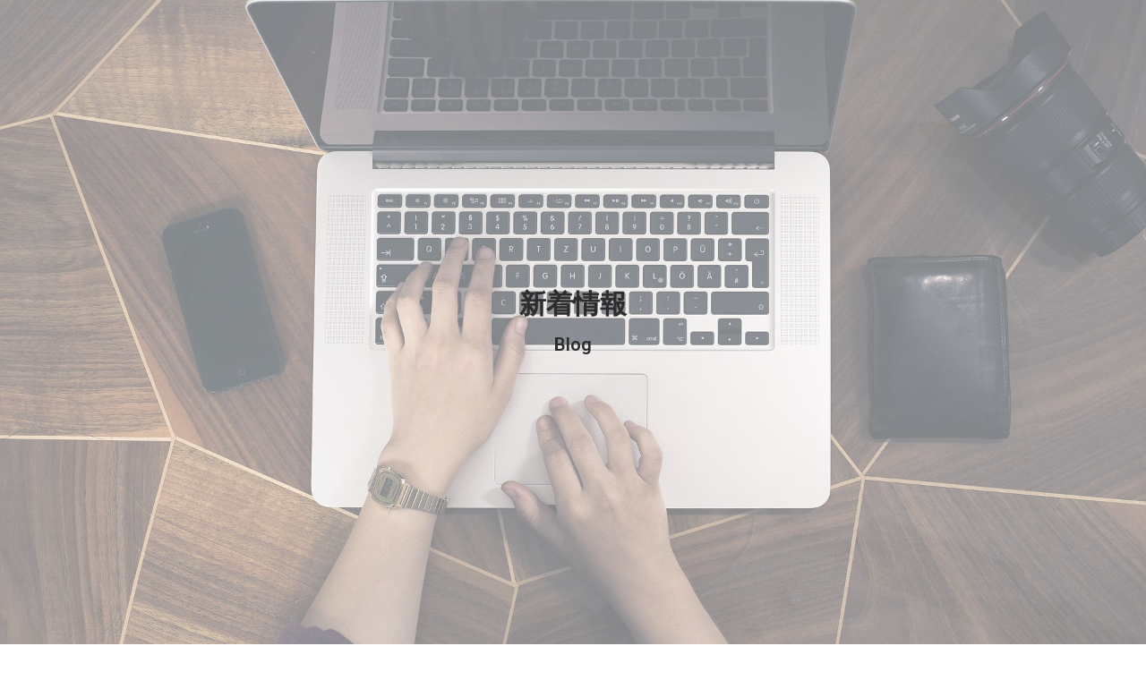

--- FILE ---
content_type: text/html; charset=UTF-8
request_url: https://west-24.net/public_html/2022/06/01/6%E6%9C%88%E5%BA%A6start%EF%BC%81/
body_size: 18970
content:
<!DOCTYPE html>
<html class="html" lang="ja">
<head>
	<meta charset="UTF-8">
	<link rel="profile" href="https://gmpg.org/xfn/11">

	<meta name='robots' content='index, follow, max-image-preview:large, max-snippet:-1, max-video-preview:-1' />
<link rel="pingback" href="https://west-24.net/xmlrpc.php">
<meta name="viewport" content="width=device-width, initial-scale=1">
	<!-- This site is optimized with the Yoast SEO plugin v26.7 - https://yoast.com/wordpress/plugins/seo/ -->
	<title>株式会社WEST｜大阪府堺市で電気工事 空調設備工事を営む株式会社WEST</title>
	<meta name="description" content="空調ひとつであらゆる住環境が向上するといっても過言ではありません。豊富な経験と知識のあるプロがお客様のお悩みを解決します。" />
	<link rel="canonical" href="https://west-24.net/public_html/2022/06/01/6月度start！/" />
	<meta property="og:locale" content="ja_JP" />
	<meta property="og:type" content="article" />
	<meta property="og:title" content="株式会社WEST｜大阪府堺市で電気工事 空調設備工事を営む株式会社WEST" />
	<meta property="og:description" content="空調ひとつであらゆる住環境が向上するといっても過言ではありません。豊富な経験と知識のあるプロがお客様のお悩みを解決します。" />
	<meta property="og:url" content="https://west-24.net/public_html/2022/06/01/6月度start！/" />
	<meta property="og:site_name" content="株式会社WEST｜大阪府堺市で電気工事 空調設備工事を営む株式会社WEST" />
	<meta property="article:published_time" content="2022-06-01T01:57:17+00:00" />
	<meta property="article:modified_time" content="2022-06-01T02:05:31+00:00" />
	<meta property="og:image" content="https://west-24.net/wp-content/uploads/2022/06/download.png" />
	<meta property="og:image:width" content="136" />
	<meta property="og:image:height" content="136" />
	<meta property="og:image:type" content="image/png" />
	<meta name="author" content="ejni-dm49-dmoi-mp90" />
	<meta name="twitter:card" content="summary_large_image" />
	<meta name="twitter:label1" content="執筆者" />
	<meta name="twitter:data1" content="ejni-dm49-dmoi-mp90" />
	<meta name="twitter:label2" content="推定読み取り時間" />
	<meta name="twitter:data2" content="2分" />
	<script type="application/ld+json" class="yoast-schema-graph">{"@context":"https://schema.org","@graph":[{"@type":"Article","@id":"https://west-24.net/public_html/2022/06/01/6%e6%9c%88%e5%ba%a6start%ef%bc%81/#article","isPartOf":{"@id":"https://west-24.net/public_html/2022/06/01/6%e6%9c%88%e5%ba%a6start%ef%bc%81/"},"author":{"name":"ejni-dm49-dmoi-mp90","@id":"https://west-24.net/#/schema/person/9777fb062cf212895552671836ef9949"},"headline":"6月度START！","datePublished":"2022-06-01T01:57:17+00:00","dateModified":"2022-06-01T02:05:31+00:00","mainEntityOfPage":{"@id":"https://west-24.net/public_html/2022/06/01/6%e6%9c%88%e5%ba%a6start%ef%bc%81/"},"wordCount":8,"commentCount":0,"publisher":{"@id":"https://west-24.net/#organization"},"image":{"@id":"https://west-24.net/public_html/2022/06/01/6%e6%9c%88%e5%ba%a6start%ef%bc%81/#primaryimage"},"thumbnailUrl":"https://west-24.net/wp-content/uploads/2022/06/download.png","articleSection":["新着情報"],"inLanguage":"ja","potentialAction":[{"@type":"CommentAction","name":"Comment","target":["https://west-24.net/public_html/2022/06/01/6%e6%9c%88%e5%ba%a6start%ef%bc%81/#respond"]}]},{"@type":"WebPage","@id":"https://west-24.net/public_html/2022/06/01/6%e6%9c%88%e5%ba%a6start%ef%bc%81/","url":"https://west-24.net/public_html/2022/06/01/6%e6%9c%88%e5%ba%a6start%ef%bc%81/","name":"株式会社WEST｜大阪府堺市で電気工事 空調設備工事を営む株式会社WEST","isPartOf":{"@id":"https://west-24.net/#website"},"primaryImageOfPage":{"@id":"https://west-24.net/public_html/2022/06/01/6%e6%9c%88%e5%ba%a6start%ef%bc%81/#primaryimage"},"image":{"@id":"https://west-24.net/public_html/2022/06/01/6%e6%9c%88%e5%ba%a6start%ef%bc%81/#primaryimage"},"thumbnailUrl":"https://west-24.net/wp-content/uploads/2022/06/download.png","datePublished":"2022-06-01T01:57:17+00:00","dateModified":"2022-06-01T02:05:31+00:00","description":"空調ひとつであらゆる住環境が向上するといっても過言ではありません。豊富な経験と知識のあるプロがお客様のお悩みを解決します。","breadcrumb":{"@id":"https://west-24.net/public_html/2022/06/01/6%e6%9c%88%e5%ba%a6start%ef%bc%81/#breadcrumb"},"inLanguage":"ja","potentialAction":[{"@type":"ReadAction","target":["https://west-24.net/public_html/2022/06/01/6%e6%9c%88%e5%ba%a6start%ef%bc%81/"]}]},{"@type":"ImageObject","inLanguage":"ja","@id":"https://west-24.net/public_html/2022/06/01/6%e6%9c%88%e5%ba%a6start%ef%bc%81/#primaryimage","url":"https://west-24.net/wp-content/uploads/2022/06/download.png","contentUrl":"https://west-24.net/wp-content/uploads/2022/06/download.png","width":136,"height":136},{"@type":"BreadcrumbList","@id":"https://west-24.net/public_html/2022/06/01/6%e6%9c%88%e5%ba%a6start%ef%bc%81/#breadcrumb","itemListElement":[{"@type":"ListItem","position":1,"name":"ホーム","item":"https://west-24.net/"},{"@type":"ListItem","position":2,"name":"6月度START！"}]},{"@type":"WebSite","@id":"https://west-24.net/#website","url":"https://west-24.net/","name":"株式会社WEST｜大阪府堺市で電気工事 空調設備工事を営む株式会社WEST","description":"空調ひとつであらゆる住環境が向上するといっても過言ではありません。豊富な経験と知識のあるプロがお客様のお悩みを解決します。","publisher":{"@id":"https://west-24.net/#organization"},"potentialAction":[{"@type":"SearchAction","target":{"@type":"EntryPoint","urlTemplate":"https://west-24.net/?s={search_term_string}"},"query-input":{"@type":"PropertyValueSpecification","valueRequired":true,"valueName":"search_term_string"}}],"inLanguage":"ja"},{"@type":"Organization","@id":"https://west-24.net/#organization","name":"株式会社WEST","url":"https://west-24.net/","logo":{"@type":"ImageObject","inLanguage":"ja","@id":"https://west-24.net/#/schema/logo/image/","url":"https://west-24.net/wp-content/uploads/2022/05/会社ロゴ.jpg","contentUrl":"https://west-24.net/wp-content/uploads/2022/05/会社ロゴ.jpg","width":1200,"height":562,"caption":"株式会社WEST"},"image":{"@id":"https://west-24.net/#/schema/logo/image/"}},{"@type":"Person","@id":"https://west-24.net/#/schema/person/9777fb062cf212895552671836ef9949","name":"ejni-dm49-dmoi-mp90","image":{"@type":"ImageObject","inLanguage":"ja","@id":"https://west-24.net/#/schema/person/image/","url":"https://secure.gravatar.com/avatar/5ed8c0929c7a0beb639a517eb3c2f4e194cdd60237d9bd4b7741511c60c1b9c1?s=96&d=mm&r=g","contentUrl":"https://secure.gravatar.com/avatar/5ed8c0929c7a0beb639a517eb3c2f4e194cdd60237d9bd4b7741511c60c1b9c1?s=96&d=mm&r=g","caption":"ejni-dm49-dmoi-mp90"},"sameAs":["https://west-24.net"],"url":"https://west-24.net/public_html/author/ejni-dm49-dmoi-mp90/"}]}</script>
	<!-- / Yoast SEO plugin. -->


<link rel="alternate" type="application/rss+xml" title="株式会社WEST｜大阪府堺市で電気工事 空調設備工事を営む株式会社WEST &raquo; フィード" href="https://west-24.net/feed/" />
<link rel="alternate" type="application/rss+xml" title="株式会社WEST｜大阪府堺市で電気工事 空調設備工事を営む株式会社WEST &raquo; コメントフィード" href="https://west-24.net/comments/feed/" />
<link rel="alternate" type="application/rss+xml" title="株式会社WEST｜大阪府堺市で電気工事 空調設備工事を営む株式会社WEST &raquo; 6月度START！ のコメントのフィード" href="https://west-24.net/public_html/2022/06/01/6%e6%9c%88%e5%ba%a6start%ef%bc%81/feed/" />
<link rel="alternate" title="oEmbed (JSON)" type="application/json+oembed" href="https://west-24.net/wp-json/oembed/1.0/embed?url=https%3A%2F%2Fwest-24.net%2Fpublic_html%2F2022%2F06%2F01%2F6%25e6%259c%2588%25e5%25ba%25a6start%25ef%25bc%2581%2F" />
<link rel="alternate" title="oEmbed (XML)" type="text/xml+oembed" href="https://west-24.net/wp-json/oembed/1.0/embed?url=https%3A%2F%2Fwest-24.net%2Fpublic_html%2F2022%2F06%2F01%2F6%25e6%259c%2588%25e5%25ba%25a6start%25ef%25bc%2581%2F&#038;format=xml" />
<style id='wp-img-auto-sizes-contain-inline-css'>
img:is([sizes=auto i],[sizes^="auto," i]){contain-intrinsic-size:3000px 1500px}
/*# sourceURL=wp-img-auto-sizes-contain-inline-css */
</style>
<style id='wp-emoji-styles-inline-css'>

	img.wp-smiley, img.emoji {
		display: inline !important;
		border: none !important;
		box-shadow: none !important;
		height: 1em !important;
		width: 1em !important;
		margin: 0 0.07em !important;
		vertical-align: -0.1em !important;
		background: none !important;
		padding: 0 !important;
	}
/*# sourceURL=wp-emoji-styles-inline-css */
</style>
<link rel='stylesheet' id='wp-block-library-css' href='https://west-24.net/wp-includes/css/dist/block-library/style.min.css?ver=6.9' media='all' />
<style id='wp-block-heading-inline-css'>
h1:where(.wp-block-heading).has-background,h2:where(.wp-block-heading).has-background,h3:where(.wp-block-heading).has-background,h4:where(.wp-block-heading).has-background,h5:where(.wp-block-heading).has-background,h6:where(.wp-block-heading).has-background{padding:1.25em 2.375em}h1.has-text-align-left[style*=writing-mode]:where([style*=vertical-lr]),h1.has-text-align-right[style*=writing-mode]:where([style*=vertical-rl]),h2.has-text-align-left[style*=writing-mode]:where([style*=vertical-lr]),h2.has-text-align-right[style*=writing-mode]:where([style*=vertical-rl]),h3.has-text-align-left[style*=writing-mode]:where([style*=vertical-lr]),h3.has-text-align-right[style*=writing-mode]:where([style*=vertical-rl]),h4.has-text-align-left[style*=writing-mode]:where([style*=vertical-lr]),h4.has-text-align-right[style*=writing-mode]:where([style*=vertical-rl]),h5.has-text-align-left[style*=writing-mode]:where([style*=vertical-lr]),h5.has-text-align-right[style*=writing-mode]:where([style*=vertical-rl]),h6.has-text-align-left[style*=writing-mode]:where([style*=vertical-lr]),h6.has-text-align-right[style*=writing-mode]:where([style*=vertical-rl]){rotate:180deg}
/*# sourceURL=https://west-24.net/wp-includes/blocks/heading/style.min.css */
</style>
<style id='wp-block-image-inline-css'>
.wp-block-image>a,.wp-block-image>figure>a{display:inline-block}.wp-block-image img{box-sizing:border-box;height:auto;max-width:100%;vertical-align:bottom}@media not (prefers-reduced-motion){.wp-block-image img.hide{visibility:hidden}.wp-block-image img.show{animation:show-content-image .4s}}.wp-block-image[style*=border-radius] img,.wp-block-image[style*=border-radius]>a{border-radius:inherit}.wp-block-image.has-custom-border img{box-sizing:border-box}.wp-block-image.aligncenter{text-align:center}.wp-block-image.alignfull>a,.wp-block-image.alignwide>a{width:100%}.wp-block-image.alignfull img,.wp-block-image.alignwide img{height:auto;width:100%}.wp-block-image .aligncenter,.wp-block-image .alignleft,.wp-block-image .alignright,.wp-block-image.aligncenter,.wp-block-image.alignleft,.wp-block-image.alignright{display:table}.wp-block-image .aligncenter>figcaption,.wp-block-image .alignleft>figcaption,.wp-block-image .alignright>figcaption,.wp-block-image.aligncenter>figcaption,.wp-block-image.alignleft>figcaption,.wp-block-image.alignright>figcaption{caption-side:bottom;display:table-caption}.wp-block-image .alignleft{float:left;margin:.5em 1em .5em 0}.wp-block-image .alignright{float:right;margin:.5em 0 .5em 1em}.wp-block-image .aligncenter{margin-left:auto;margin-right:auto}.wp-block-image :where(figcaption){margin-bottom:1em;margin-top:.5em}.wp-block-image.is-style-circle-mask img{border-radius:9999px}@supports ((-webkit-mask-image:none) or (mask-image:none)) or (-webkit-mask-image:none){.wp-block-image.is-style-circle-mask img{border-radius:0;-webkit-mask-image:url('data:image/svg+xml;utf8,<svg viewBox="0 0 100 100" xmlns="http://www.w3.org/2000/svg"><circle cx="50" cy="50" r="50"/></svg>');mask-image:url('data:image/svg+xml;utf8,<svg viewBox="0 0 100 100" xmlns="http://www.w3.org/2000/svg"><circle cx="50" cy="50" r="50"/></svg>');mask-mode:alpha;-webkit-mask-position:center;mask-position:center;-webkit-mask-repeat:no-repeat;mask-repeat:no-repeat;-webkit-mask-size:contain;mask-size:contain}}:root :where(.wp-block-image.is-style-rounded img,.wp-block-image .is-style-rounded img){border-radius:9999px}.wp-block-image figure{margin:0}.wp-lightbox-container{display:flex;flex-direction:column;position:relative}.wp-lightbox-container img{cursor:zoom-in}.wp-lightbox-container img:hover+button{opacity:1}.wp-lightbox-container button{align-items:center;backdrop-filter:blur(16px) saturate(180%);background-color:#5a5a5a40;border:none;border-radius:4px;cursor:zoom-in;display:flex;height:20px;justify-content:center;opacity:0;padding:0;position:absolute;right:16px;text-align:center;top:16px;width:20px;z-index:100}@media not (prefers-reduced-motion){.wp-lightbox-container button{transition:opacity .2s ease}}.wp-lightbox-container button:focus-visible{outline:3px auto #5a5a5a40;outline:3px auto -webkit-focus-ring-color;outline-offset:3px}.wp-lightbox-container button:hover{cursor:pointer;opacity:1}.wp-lightbox-container button:focus{opacity:1}.wp-lightbox-container button:focus,.wp-lightbox-container button:hover,.wp-lightbox-container button:not(:hover):not(:active):not(.has-background){background-color:#5a5a5a40;border:none}.wp-lightbox-overlay{box-sizing:border-box;cursor:zoom-out;height:100vh;left:0;overflow:hidden;position:fixed;top:0;visibility:hidden;width:100%;z-index:100000}.wp-lightbox-overlay .close-button{align-items:center;cursor:pointer;display:flex;justify-content:center;min-height:40px;min-width:40px;padding:0;position:absolute;right:calc(env(safe-area-inset-right) + 16px);top:calc(env(safe-area-inset-top) + 16px);z-index:5000000}.wp-lightbox-overlay .close-button:focus,.wp-lightbox-overlay .close-button:hover,.wp-lightbox-overlay .close-button:not(:hover):not(:active):not(.has-background){background:none;border:none}.wp-lightbox-overlay .lightbox-image-container{height:var(--wp--lightbox-container-height);left:50%;overflow:hidden;position:absolute;top:50%;transform:translate(-50%,-50%);transform-origin:top left;width:var(--wp--lightbox-container-width);z-index:9999999999}.wp-lightbox-overlay .wp-block-image{align-items:center;box-sizing:border-box;display:flex;height:100%;justify-content:center;margin:0;position:relative;transform-origin:0 0;width:100%;z-index:3000000}.wp-lightbox-overlay .wp-block-image img{height:var(--wp--lightbox-image-height);min-height:var(--wp--lightbox-image-height);min-width:var(--wp--lightbox-image-width);width:var(--wp--lightbox-image-width)}.wp-lightbox-overlay .wp-block-image figcaption{display:none}.wp-lightbox-overlay button{background:none;border:none}.wp-lightbox-overlay .scrim{background-color:#fff;height:100%;opacity:.9;position:absolute;width:100%;z-index:2000000}.wp-lightbox-overlay.active{visibility:visible}@media not (prefers-reduced-motion){.wp-lightbox-overlay.active{animation:turn-on-visibility .25s both}.wp-lightbox-overlay.active img{animation:turn-on-visibility .35s both}.wp-lightbox-overlay.show-closing-animation:not(.active){animation:turn-off-visibility .35s both}.wp-lightbox-overlay.show-closing-animation:not(.active) img{animation:turn-off-visibility .25s both}.wp-lightbox-overlay.zoom.active{animation:none;opacity:1;visibility:visible}.wp-lightbox-overlay.zoom.active .lightbox-image-container{animation:lightbox-zoom-in .4s}.wp-lightbox-overlay.zoom.active .lightbox-image-container img{animation:none}.wp-lightbox-overlay.zoom.active .scrim{animation:turn-on-visibility .4s forwards}.wp-lightbox-overlay.zoom.show-closing-animation:not(.active){animation:none}.wp-lightbox-overlay.zoom.show-closing-animation:not(.active) .lightbox-image-container{animation:lightbox-zoom-out .4s}.wp-lightbox-overlay.zoom.show-closing-animation:not(.active) .lightbox-image-container img{animation:none}.wp-lightbox-overlay.zoom.show-closing-animation:not(.active) .scrim{animation:turn-off-visibility .4s forwards}}@keyframes show-content-image{0%{visibility:hidden}99%{visibility:hidden}to{visibility:visible}}@keyframes turn-on-visibility{0%{opacity:0}to{opacity:1}}@keyframes turn-off-visibility{0%{opacity:1;visibility:visible}99%{opacity:0;visibility:visible}to{opacity:0;visibility:hidden}}@keyframes lightbox-zoom-in{0%{transform:translate(calc((-100vw + var(--wp--lightbox-scrollbar-width))/2 + var(--wp--lightbox-initial-left-position)),calc(-50vh + var(--wp--lightbox-initial-top-position))) scale(var(--wp--lightbox-scale))}to{transform:translate(-50%,-50%) scale(1)}}@keyframes lightbox-zoom-out{0%{transform:translate(-50%,-50%) scale(1);visibility:visible}99%{visibility:visible}to{transform:translate(calc((-100vw + var(--wp--lightbox-scrollbar-width))/2 + var(--wp--lightbox-initial-left-position)),calc(-50vh + var(--wp--lightbox-initial-top-position))) scale(var(--wp--lightbox-scale));visibility:hidden}}
/*# sourceURL=https://west-24.net/wp-includes/blocks/image/style.min.css */
</style>
<style id='wp-block-image-theme-inline-css'>
:root :where(.wp-block-image figcaption){color:#555;font-size:13px;text-align:center}.is-dark-theme :root :where(.wp-block-image figcaption){color:#ffffffa6}.wp-block-image{margin:0 0 1em}
/*# sourceURL=https://west-24.net/wp-includes/blocks/image/theme.min.css */
</style>
<style id='wp-block-latest-comments-inline-css'>
ol.wp-block-latest-comments{box-sizing:border-box;margin-left:0}:where(.wp-block-latest-comments:not([style*=line-height] .wp-block-latest-comments__comment)){line-height:1.1}:where(.wp-block-latest-comments:not([style*=line-height] .wp-block-latest-comments__comment-excerpt p)){line-height:1.8}.has-dates :where(.wp-block-latest-comments:not([style*=line-height])),.has-excerpts :where(.wp-block-latest-comments:not([style*=line-height])){line-height:1.5}.wp-block-latest-comments .wp-block-latest-comments{padding-left:0}.wp-block-latest-comments__comment{list-style:none;margin-bottom:1em}.has-avatars .wp-block-latest-comments__comment{list-style:none;min-height:2.25em}.has-avatars .wp-block-latest-comments__comment .wp-block-latest-comments__comment-excerpt,.has-avatars .wp-block-latest-comments__comment .wp-block-latest-comments__comment-meta{margin-left:3.25em}.wp-block-latest-comments__comment-excerpt p{font-size:.875em;margin:.36em 0 1.4em}.wp-block-latest-comments__comment-date{display:block;font-size:.75em}.wp-block-latest-comments .avatar,.wp-block-latest-comments__comment-avatar{border-radius:1.5em;display:block;float:left;height:2.5em;margin-right:.75em;width:2.5em}.wp-block-latest-comments[class*=-font-size] a,.wp-block-latest-comments[style*=font-size] a{font-size:inherit}
/*# sourceURL=https://west-24.net/wp-includes/blocks/latest-comments/style.min.css */
</style>
<style id='wp-block-latest-posts-inline-css'>
.wp-block-latest-posts{box-sizing:border-box}.wp-block-latest-posts.alignleft{margin-right:2em}.wp-block-latest-posts.alignright{margin-left:2em}.wp-block-latest-posts.wp-block-latest-posts__list{list-style:none}.wp-block-latest-posts.wp-block-latest-posts__list li{clear:both;overflow-wrap:break-word}.wp-block-latest-posts.is-grid{display:flex;flex-wrap:wrap}.wp-block-latest-posts.is-grid li{margin:0 1.25em 1.25em 0;width:100%}@media (min-width:600px){.wp-block-latest-posts.columns-2 li{width:calc(50% - .625em)}.wp-block-latest-posts.columns-2 li:nth-child(2n){margin-right:0}.wp-block-latest-posts.columns-3 li{width:calc(33.33333% - .83333em)}.wp-block-latest-posts.columns-3 li:nth-child(3n){margin-right:0}.wp-block-latest-posts.columns-4 li{width:calc(25% - .9375em)}.wp-block-latest-posts.columns-4 li:nth-child(4n){margin-right:0}.wp-block-latest-posts.columns-5 li{width:calc(20% - 1em)}.wp-block-latest-posts.columns-5 li:nth-child(5n){margin-right:0}.wp-block-latest-posts.columns-6 li{width:calc(16.66667% - 1.04167em)}.wp-block-latest-posts.columns-6 li:nth-child(6n){margin-right:0}}:root :where(.wp-block-latest-posts.is-grid){padding:0}:root :where(.wp-block-latest-posts.wp-block-latest-posts__list){padding-left:0}.wp-block-latest-posts__post-author,.wp-block-latest-posts__post-date{display:block;font-size:.8125em}.wp-block-latest-posts__post-excerpt,.wp-block-latest-posts__post-full-content{margin-bottom:1em;margin-top:.5em}.wp-block-latest-posts__featured-image a{display:inline-block}.wp-block-latest-posts__featured-image img{height:auto;max-width:100%;width:auto}.wp-block-latest-posts__featured-image.alignleft{float:left;margin-right:1em}.wp-block-latest-posts__featured-image.alignright{float:right;margin-left:1em}.wp-block-latest-posts__featured-image.aligncenter{margin-bottom:1em;text-align:center}
/*# sourceURL=https://west-24.net/wp-includes/blocks/latest-posts/style.min.css */
</style>
<style id='wp-block-search-inline-css'>
.wp-block-search__button{margin-left:10px;word-break:normal}.wp-block-search__button.has-icon{line-height:0}.wp-block-search__button svg{height:1.25em;min-height:24px;min-width:24px;width:1.25em;fill:currentColor;vertical-align:text-bottom}:where(.wp-block-search__button){border:1px solid #ccc;padding:6px 10px}.wp-block-search__inside-wrapper{display:flex;flex:auto;flex-wrap:nowrap;max-width:100%}.wp-block-search__label{width:100%}.wp-block-search.wp-block-search__button-only .wp-block-search__button{box-sizing:border-box;display:flex;flex-shrink:0;justify-content:center;margin-left:0;max-width:100%}.wp-block-search.wp-block-search__button-only .wp-block-search__inside-wrapper{min-width:0!important;transition-property:width}.wp-block-search.wp-block-search__button-only .wp-block-search__input{flex-basis:100%;transition-duration:.3s}.wp-block-search.wp-block-search__button-only.wp-block-search__searchfield-hidden,.wp-block-search.wp-block-search__button-only.wp-block-search__searchfield-hidden .wp-block-search__inside-wrapper{overflow:hidden}.wp-block-search.wp-block-search__button-only.wp-block-search__searchfield-hidden .wp-block-search__input{border-left-width:0!important;border-right-width:0!important;flex-basis:0;flex-grow:0;margin:0;min-width:0!important;padding-left:0!important;padding-right:0!important;width:0!important}:where(.wp-block-search__input){appearance:none;border:1px solid #949494;flex-grow:1;font-family:inherit;font-size:inherit;font-style:inherit;font-weight:inherit;letter-spacing:inherit;line-height:inherit;margin-left:0;margin-right:0;min-width:3rem;padding:8px;text-decoration:unset!important;text-transform:inherit}:where(.wp-block-search__button-inside .wp-block-search__inside-wrapper){background-color:#fff;border:1px solid #949494;box-sizing:border-box;padding:4px}:where(.wp-block-search__button-inside .wp-block-search__inside-wrapper) .wp-block-search__input{border:none;border-radius:0;padding:0 4px}:where(.wp-block-search__button-inside .wp-block-search__inside-wrapper) .wp-block-search__input:focus{outline:none}:where(.wp-block-search__button-inside .wp-block-search__inside-wrapper) :where(.wp-block-search__button){padding:4px 8px}.wp-block-search.aligncenter .wp-block-search__inside-wrapper{margin:auto}.wp-block[data-align=right] .wp-block-search.wp-block-search__button-only .wp-block-search__inside-wrapper{float:right}
/*# sourceURL=https://west-24.net/wp-includes/blocks/search/style.min.css */
</style>
<style id='wp-block-search-theme-inline-css'>
.wp-block-search .wp-block-search__label{font-weight:700}.wp-block-search__button{border:1px solid #ccc;padding:.375em .625em}
/*# sourceURL=https://west-24.net/wp-includes/blocks/search/theme.min.css */
</style>
<style id='wp-block-group-inline-css'>
.wp-block-group{box-sizing:border-box}:where(.wp-block-group.wp-block-group-is-layout-constrained){position:relative}
/*# sourceURL=https://west-24.net/wp-includes/blocks/group/style.min.css */
</style>
<style id='wp-block-group-theme-inline-css'>
:where(.wp-block-group.has-background){padding:1.25em 2.375em}
/*# sourceURL=https://west-24.net/wp-includes/blocks/group/theme.min.css */
</style>
<style id='wp-block-paragraph-inline-css'>
.is-small-text{font-size:.875em}.is-regular-text{font-size:1em}.is-large-text{font-size:2.25em}.is-larger-text{font-size:3em}.has-drop-cap:not(:focus):first-letter{float:left;font-size:8.4em;font-style:normal;font-weight:100;line-height:.68;margin:.05em .1em 0 0;text-transform:uppercase}body.rtl .has-drop-cap:not(:focus):first-letter{float:none;margin-left:.1em}p.has-drop-cap.has-background{overflow:hidden}:root :where(p.has-background){padding:1.25em 2.375em}:where(p.has-text-color:not(.has-link-color)) a{color:inherit}p.has-text-align-left[style*="writing-mode:vertical-lr"],p.has-text-align-right[style*="writing-mode:vertical-rl"]{rotate:180deg}
/*# sourceURL=https://west-24.net/wp-includes/blocks/paragraph/style.min.css */
</style>
<style id='global-styles-inline-css'>
:root{--wp--preset--aspect-ratio--square: 1;--wp--preset--aspect-ratio--4-3: 4/3;--wp--preset--aspect-ratio--3-4: 3/4;--wp--preset--aspect-ratio--3-2: 3/2;--wp--preset--aspect-ratio--2-3: 2/3;--wp--preset--aspect-ratio--16-9: 16/9;--wp--preset--aspect-ratio--9-16: 9/16;--wp--preset--color--black: #000000;--wp--preset--color--cyan-bluish-gray: #abb8c3;--wp--preset--color--white: #ffffff;--wp--preset--color--pale-pink: #f78da7;--wp--preset--color--vivid-red: #cf2e2e;--wp--preset--color--luminous-vivid-orange: #ff6900;--wp--preset--color--luminous-vivid-amber: #fcb900;--wp--preset--color--light-green-cyan: #7bdcb5;--wp--preset--color--vivid-green-cyan: #00d084;--wp--preset--color--pale-cyan-blue: #8ed1fc;--wp--preset--color--vivid-cyan-blue: #0693e3;--wp--preset--color--vivid-purple: #9b51e0;--wp--preset--gradient--vivid-cyan-blue-to-vivid-purple: linear-gradient(135deg,rgb(6,147,227) 0%,rgb(155,81,224) 100%);--wp--preset--gradient--light-green-cyan-to-vivid-green-cyan: linear-gradient(135deg,rgb(122,220,180) 0%,rgb(0,208,130) 100%);--wp--preset--gradient--luminous-vivid-amber-to-luminous-vivid-orange: linear-gradient(135deg,rgb(252,185,0) 0%,rgb(255,105,0) 100%);--wp--preset--gradient--luminous-vivid-orange-to-vivid-red: linear-gradient(135deg,rgb(255,105,0) 0%,rgb(207,46,46) 100%);--wp--preset--gradient--very-light-gray-to-cyan-bluish-gray: linear-gradient(135deg,rgb(238,238,238) 0%,rgb(169,184,195) 100%);--wp--preset--gradient--cool-to-warm-spectrum: linear-gradient(135deg,rgb(74,234,220) 0%,rgb(151,120,209) 20%,rgb(207,42,186) 40%,rgb(238,44,130) 60%,rgb(251,105,98) 80%,rgb(254,248,76) 100%);--wp--preset--gradient--blush-light-purple: linear-gradient(135deg,rgb(255,206,236) 0%,rgb(152,150,240) 100%);--wp--preset--gradient--blush-bordeaux: linear-gradient(135deg,rgb(254,205,165) 0%,rgb(254,45,45) 50%,rgb(107,0,62) 100%);--wp--preset--gradient--luminous-dusk: linear-gradient(135deg,rgb(255,203,112) 0%,rgb(199,81,192) 50%,rgb(65,88,208) 100%);--wp--preset--gradient--pale-ocean: linear-gradient(135deg,rgb(255,245,203) 0%,rgb(182,227,212) 50%,rgb(51,167,181) 100%);--wp--preset--gradient--electric-grass: linear-gradient(135deg,rgb(202,248,128) 0%,rgb(113,206,126) 100%);--wp--preset--gradient--midnight: linear-gradient(135deg,rgb(2,3,129) 0%,rgb(40,116,252) 100%);--wp--preset--font-size--small: 13px;--wp--preset--font-size--medium: 20px;--wp--preset--font-size--large: 36px;--wp--preset--font-size--x-large: 42px;--wp--preset--spacing--20: 0.44rem;--wp--preset--spacing--30: 0.67rem;--wp--preset--spacing--40: 1rem;--wp--preset--spacing--50: 1.5rem;--wp--preset--spacing--60: 2.25rem;--wp--preset--spacing--70: 3.38rem;--wp--preset--spacing--80: 5.06rem;--wp--preset--shadow--natural: 6px 6px 9px rgba(0, 0, 0, 0.2);--wp--preset--shadow--deep: 12px 12px 50px rgba(0, 0, 0, 0.4);--wp--preset--shadow--sharp: 6px 6px 0px rgba(0, 0, 0, 0.2);--wp--preset--shadow--outlined: 6px 6px 0px -3px rgb(255, 255, 255), 6px 6px rgb(0, 0, 0);--wp--preset--shadow--crisp: 6px 6px 0px rgb(0, 0, 0);}:where(.is-layout-flex){gap: 0.5em;}:where(.is-layout-grid){gap: 0.5em;}body .is-layout-flex{display: flex;}.is-layout-flex{flex-wrap: wrap;align-items: center;}.is-layout-flex > :is(*, div){margin: 0;}body .is-layout-grid{display: grid;}.is-layout-grid > :is(*, div){margin: 0;}:where(.wp-block-columns.is-layout-flex){gap: 2em;}:where(.wp-block-columns.is-layout-grid){gap: 2em;}:where(.wp-block-post-template.is-layout-flex){gap: 1.25em;}:where(.wp-block-post-template.is-layout-grid){gap: 1.25em;}.has-black-color{color: var(--wp--preset--color--black) !important;}.has-cyan-bluish-gray-color{color: var(--wp--preset--color--cyan-bluish-gray) !important;}.has-white-color{color: var(--wp--preset--color--white) !important;}.has-pale-pink-color{color: var(--wp--preset--color--pale-pink) !important;}.has-vivid-red-color{color: var(--wp--preset--color--vivid-red) !important;}.has-luminous-vivid-orange-color{color: var(--wp--preset--color--luminous-vivid-orange) !important;}.has-luminous-vivid-amber-color{color: var(--wp--preset--color--luminous-vivid-amber) !important;}.has-light-green-cyan-color{color: var(--wp--preset--color--light-green-cyan) !important;}.has-vivid-green-cyan-color{color: var(--wp--preset--color--vivid-green-cyan) !important;}.has-pale-cyan-blue-color{color: var(--wp--preset--color--pale-cyan-blue) !important;}.has-vivid-cyan-blue-color{color: var(--wp--preset--color--vivid-cyan-blue) !important;}.has-vivid-purple-color{color: var(--wp--preset--color--vivid-purple) !important;}.has-black-background-color{background-color: var(--wp--preset--color--black) !important;}.has-cyan-bluish-gray-background-color{background-color: var(--wp--preset--color--cyan-bluish-gray) !important;}.has-white-background-color{background-color: var(--wp--preset--color--white) !important;}.has-pale-pink-background-color{background-color: var(--wp--preset--color--pale-pink) !important;}.has-vivid-red-background-color{background-color: var(--wp--preset--color--vivid-red) !important;}.has-luminous-vivid-orange-background-color{background-color: var(--wp--preset--color--luminous-vivid-orange) !important;}.has-luminous-vivid-amber-background-color{background-color: var(--wp--preset--color--luminous-vivid-amber) !important;}.has-light-green-cyan-background-color{background-color: var(--wp--preset--color--light-green-cyan) !important;}.has-vivid-green-cyan-background-color{background-color: var(--wp--preset--color--vivid-green-cyan) !important;}.has-pale-cyan-blue-background-color{background-color: var(--wp--preset--color--pale-cyan-blue) !important;}.has-vivid-cyan-blue-background-color{background-color: var(--wp--preset--color--vivid-cyan-blue) !important;}.has-vivid-purple-background-color{background-color: var(--wp--preset--color--vivid-purple) !important;}.has-black-border-color{border-color: var(--wp--preset--color--black) !important;}.has-cyan-bluish-gray-border-color{border-color: var(--wp--preset--color--cyan-bluish-gray) !important;}.has-white-border-color{border-color: var(--wp--preset--color--white) !important;}.has-pale-pink-border-color{border-color: var(--wp--preset--color--pale-pink) !important;}.has-vivid-red-border-color{border-color: var(--wp--preset--color--vivid-red) !important;}.has-luminous-vivid-orange-border-color{border-color: var(--wp--preset--color--luminous-vivid-orange) !important;}.has-luminous-vivid-amber-border-color{border-color: var(--wp--preset--color--luminous-vivid-amber) !important;}.has-light-green-cyan-border-color{border-color: var(--wp--preset--color--light-green-cyan) !important;}.has-vivid-green-cyan-border-color{border-color: var(--wp--preset--color--vivid-green-cyan) !important;}.has-pale-cyan-blue-border-color{border-color: var(--wp--preset--color--pale-cyan-blue) !important;}.has-vivid-cyan-blue-border-color{border-color: var(--wp--preset--color--vivid-cyan-blue) !important;}.has-vivid-purple-border-color{border-color: var(--wp--preset--color--vivid-purple) !important;}.has-vivid-cyan-blue-to-vivid-purple-gradient-background{background: var(--wp--preset--gradient--vivid-cyan-blue-to-vivid-purple) !important;}.has-light-green-cyan-to-vivid-green-cyan-gradient-background{background: var(--wp--preset--gradient--light-green-cyan-to-vivid-green-cyan) !important;}.has-luminous-vivid-amber-to-luminous-vivid-orange-gradient-background{background: var(--wp--preset--gradient--luminous-vivid-amber-to-luminous-vivid-orange) !important;}.has-luminous-vivid-orange-to-vivid-red-gradient-background{background: var(--wp--preset--gradient--luminous-vivid-orange-to-vivid-red) !important;}.has-very-light-gray-to-cyan-bluish-gray-gradient-background{background: var(--wp--preset--gradient--very-light-gray-to-cyan-bluish-gray) !important;}.has-cool-to-warm-spectrum-gradient-background{background: var(--wp--preset--gradient--cool-to-warm-spectrum) !important;}.has-blush-light-purple-gradient-background{background: var(--wp--preset--gradient--blush-light-purple) !important;}.has-blush-bordeaux-gradient-background{background: var(--wp--preset--gradient--blush-bordeaux) !important;}.has-luminous-dusk-gradient-background{background: var(--wp--preset--gradient--luminous-dusk) !important;}.has-pale-ocean-gradient-background{background: var(--wp--preset--gradient--pale-ocean) !important;}.has-electric-grass-gradient-background{background: var(--wp--preset--gradient--electric-grass) !important;}.has-midnight-gradient-background{background: var(--wp--preset--gradient--midnight) !important;}.has-small-font-size{font-size: var(--wp--preset--font-size--small) !important;}.has-medium-font-size{font-size: var(--wp--preset--font-size--medium) !important;}.has-large-font-size{font-size: var(--wp--preset--font-size--large) !important;}.has-x-large-font-size{font-size: var(--wp--preset--font-size--x-large) !important;}
/*# sourceURL=global-styles-inline-css */
</style>

<style id='classic-theme-styles-inline-css'>
/*! This file is auto-generated */
.wp-block-button__link{color:#fff;background-color:#32373c;border-radius:9999px;box-shadow:none;text-decoration:none;padding:calc(.667em + 2px) calc(1.333em + 2px);font-size:1.125em}.wp-block-file__button{background:#32373c;color:#fff;text-decoration:none}
/*# sourceURL=/wp-includes/css/classic-themes.min.css */
</style>
<link rel='stylesheet' id='contact-form-7-css' href='https://west-24.net/wp-content/plugins/contact-form-7/includes/css/styles.css?ver=6.1.4' media='all' />
<link rel='stylesheet' id='font-awesome-css' href='https://west-24.net/wp-content/themes/oceanwp/assets/fonts/fontawesome/css/all.min.css?ver=5.15.1' media='all' />
<link rel='stylesheet' id='simple-line-icons-css' href='https://west-24.net/wp-content/themes/oceanwp/assets/css/third/simple-line-icons.min.css?ver=2.4.0' media='all' />
<link rel='stylesheet' id='oceanwp-style-css' href='https://west-24.net/wp-content/themes/oceanwp/assets/css/style.min.css?ver=3.3.4' media='all' />
<link rel='stylesheet' id='elementor-icons-css' href='https://west-24.net/wp-content/plugins/elementor/assets/lib/eicons/css/elementor-icons.min.css?ver=5.16.0' media='all' />
<link rel='stylesheet' id='elementor-frontend-css' href='https://west-24.net/wp-content/plugins/elementor/assets/css/frontend-lite.min.css?ver=3.7.0' media='all' />
<link rel='stylesheet' id='elementor-post-6-css' href='https://west-24.net/wp-content/uploads/elementor/css/post-6.css?ver=1654692008' media='all' />
<link rel='stylesheet' id='elementor-pro-css' href='https://west-24.net/wp-content/plugins/elementor-pro/assets/css/frontend-lite.min.css?ver=3.5.2' media='all' />
<link rel='stylesheet' id='elementor-global-css' href='https://west-24.net/wp-content/uploads/elementor/css/global.css?ver=1654692064' media='all' />
<link rel='stylesheet' id='elementor-post-430-css' href='https://west-24.net/wp-content/uploads/elementor/css/post-430.css?ver=1654751466' media='all' />
<link rel='stylesheet' id='elementor-post-435-css' href='https://west-24.net/wp-content/uploads/elementor/css/post-435.css?ver=1654751466' media='all' />
<link rel='stylesheet' id='tablepress-default-css' href='https://west-24.net/wp-content/plugins/tablepress/css/build/default.css?ver=3.2.6' media='all' />
<link rel='stylesheet' id='tablepress-responsive-tables-css' href='https://west-24.net/wp-content/plugins/tablepress-responsive-tables/css/tablepress-responsive.min.css?ver=1.8' media='all' />
<link rel='stylesheet' id='oe-widgets-style-css' href='https://west-24.net/wp-content/plugins/ocean-extra/assets/css/widgets.css?ver=6.9' media='all' />
<link rel='stylesheet' id='google-fonts-1-css' href='https://fonts.googleapis.com/css?family=Roboto%3A100%2C100italic%2C200%2C200italic%2C300%2C300italic%2C400%2C400italic%2C500%2C500italic%2C600%2C600italic%2C700%2C700italic%2C800%2C800italic%2C900%2C900italic%7CRoboto+Slab%3A100%2C100italic%2C200%2C200italic%2C300%2C300italic%2C400%2C400italic%2C500%2C500italic%2C600%2C600italic%2C700%2C700italic%2C800%2C800italic%2C900%2C900italic&#038;display=auto&#038;ver=6.9' media='all' />
<link rel='stylesheet' id='elementor-icons-shared-0-css' href='https://west-24.net/wp-content/plugins/elementor/assets/lib/font-awesome/css/fontawesome.min.css?ver=5.15.3' media='all' />
<link rel='stylesheet' id='elementor-icons-fa-solid-css' href='https://west-24.net/wp-content/plugins/elementor/assets/lib/font-awesome/css/solid.min.css?ver=5.15.3' media='all' />
<script src="https://west-24.net/wp-includes/js/jquery/jquery.min.js?ver=3.7.1" id="jquery-core-js"></script>
<script src="https://west-24.net/wp-includes/js/jquery/jquery-migrate.min.js?ver=3.4.1" id="jquery-migrate-js"></script>
<link rel="https://api.w.org/" href="https://west-24.net/wp-json/" /><link rel="alternate" title="JSON" type="application/json" href="https://west-24.net/wp-json/wp/v2/posts/492" /><link rel="EditURI" type="application/rsd+xml" title="RSD" href="https://west-24.net/xmlrpc.php?rsd" />
<meta name="generator" content="WordPress 6.9" />
<link rel='shortlink' href='https://west-24.net/?p=492' />
<link rel="icon" href="https://west-24.net/wp-content/uploads/2022/05/cropped-TOP下部や会社概要下部ギャラリー①-scaled-1-32x32.jpg" sizes="32x32" />
<link rel="icon" href="https://west-24.net/wp-content/uploads/2022/05/cropped-TOP下部や会社概要下部ギャラリー①-scaled-1-192x192.jpg" sizes="192x192" />
<link rel="apple-touch-icon" href="https://west-24.net/wp-content/uploads/2022/05/cropped-TOP下部や会社概要下部ギャラリー①-scaled-1-180x180.jpg" />
<meta name="msapplication-TileImage" content="https://west-24.net/wp-content/uploads/2022/05/cropped-TOP下部や会社概要下部ギャラリー①-scaled-1-270x270.jpg" />
		<style id="wp-custom-css">
			@media(max-width:750px){.elementor-aspect-ratio-43 .elementor-fit-aspect-ratio{   padding-bottom:75%}}.elementor-element-743bfa8{text-align:center;display:block;margin:0 auto}@media(min-width:751px){.elementor-element-7beba05 video{width:100%;text-align:center;margin:0 auto;display:block}.elementor-aspect-ratio-43 .elementor-fit-aspect-ratio{   padding-bottom:38% !important}}		</style>
		<!-- OceanWP CSS -->
<style type="text/css">
/* Header CSS */#site-header.has-header-media .overlay-header-media{background-color:rgba(0,0,0,0.5)}
</style><link rel='stylesheet' id='elementor-post-36-css' href='https://west-24.net/wp-content/uploads/elementor/css/post-36.css?ver=1654692009' media='all' />
<link rel='stylesheet' id='e-animations-css' href='https://west-24.net/wp-content/plugins/elementor/assets/lib/animations/animations.min.css?ver=3.7.0' media='all' />
</head>

<body class="wp-singular post-template-default single single-post postid-492 single-format-standard wp-embed-responsive wp-theme-oceanwp oceanwp-theme dropdown-mobile no-header-border default-breakpoint has-sidebar content-right-sidebar post-in-category-%e6%96%b0%e7%9d%80%e6%83%85%e5%a0%b1 has-breadcrumbs elementor-default elementor-kit-6" itemscope="itemscope" itemtype="https://schema.org/Article">

	
	
	<div id="outer-wrap" class="site clr">

		<a class="skip-link screen-reader-text" href="#main">コンテンツへスキップ</a>

		
		<div id="wrap" class="clr">

			
			
<header id="site-header" class="clr" data-height="74" itemscope="itemscope" itemtype="https://schema.org/WPHeader" role="banner">

			<div data-elementor-type="header" data-elementor-id="430" class="elementor elementor-430 elementor-location-header">
		<div class="elementor-section-wrap">
					<section class="elementor-section elementor-top-section elementor-element elementor-element-90a66ed elementor-hidden-mobile elementor-section-boxed elementor-section-height-default elementor-section-height-default" data-id="90a66ed" data-element_type="section">
						<div class="elementor-container elementor-column-gap-default">
					<div class="elementor-column elementor-col-20 elementor-top-column elementor-element elementor-element-82ee82b elementor-hidden-mobile" data-id="82ee82b" data-element_type="column">
			<div class="elementor-widget-wrap elementor-element-populated">
								<div class="elementor-element elementor-element-4b9d069 elementor-widget elementor-widget-menu-anchor" data-id="4b9d069" data-element_type="widget" data-widget_type="menu-anchor.default">
				<div class="elementor-widget-container">
			<style>/*! elementor - v3.7.0 - 08-08-2022 */
body.elementor-page .elementor-widget-menu-anchor{margin-bottom:0}</style>		<div id="top" class="elementor-menu-anchor"></div>
				</div>
				</div>
					</div>
		</div>
				<div class="elementor-column elementor-col-20 elementor-top-column elementor-element elementor-element-676f6cc elementor-hidden-mobile elementor-hidden-tablet" data-id="676f6cc" data-element_type="column">
			<div class="elementor-widget-wrap">
									</div>
		</div>
				<div class="elementor-column elementor-col-20 elementor-top-column elementor-element elementor-element-52dd55a elementor-hidden-mobile elementor-hidden-tablet" data-id="52dd55a" data-element_type="column">
			<div class="elementor-widget-wrap">
									</div>
		</div>
				<div class="elementor-column elementor-col-20 elementor-top-column elementor-element elementor-element-19183ec elementor-hidden-mobile elementor-hidden-tablet" data-id="19183ec" data-element_type="column">
			<div class="elementor-widget-wrap">
									</div>
		</div>
				<div class="elementor-column elementor-col-20 elementor-top-column elementor-element elementor-element-2652265 elementor-hidden-tablet elementor-hidden-mobile" data-id="2652265" data-element_type="column">
			<div class="elementor-widget-wrap elementor-element-populated">
								<div class="elementor-element elementor-element-ad325cd elementor-widget__width-initial elementor-fixed elementor-widget elementor-widget-image" data-id="ad325cd" data-element_type="widget" data-settings="{&quot;_position&quot;:&quot;fixed&quot;}" data-widget_type="image.default">
				<div class="elementor-widget-container">
			<style>/*! elementor - v3.7.0 - 08-08-2022 */
.elementor-widget-image{text-align:center}.elementor-widget-image a{display:inline-block}.elementor-widget-image a img[src$=".svg"]{width:48px}.elementor-widget-image img{vertical-align:middle;display:inline-block}</style>													<a href="#top">
							<img width="1024" height="1024" src="https://west-24.net/wp-content/uploads/2022/05/top-west-1024x1024.png" class="elementor-animation-shrink attachment-large size-large" alt="" srcset="https://west-24.net/wp-content/uploads/2022/05/top-west-1024x1024.png 1024w, https://west-24.net/wp-content/uploads/2022/05/top-west-300x300.png 300w, https://west-24.net/wp-content/uploads/2022/05/top-west-150x150.png 150w, https://west-24.net/wp-content/uploads/2022/05/top-west-768x768.png 768w, https://west-24.net/wp-content/uploads/2022/05/top-west-600x600.png 600w, https://west-24.net/wp-content/uploads/2022/05/top-west.png 1280w" sizes="(max-width: 1024px) 100vw, 1024px" />								</a>
															</div>
				</div>
					</div>
		</div>
							</div>
		</section>
				<header class="elementor-section elementor-top-section elementor-element elementor-element-e41b65d elementor-section-full_width elementor-section-content-middle elementor-hidden-desktop elementor-hidden-tablet elementor-section-height-default elementor-section-height-default" data-id="e41b65d" data-element_type="section" data-settings="{&quot;sticky&quot;:&quot;top&quot;,&quot;sticky_on&quot;:[&quot;desktop&quot;,&quot;tablet&quot;,&quot;mobile&quot;],&quot;sticky_offset&quot;:0,&quot;sticky_effects_offset&quot;:0}">
						<div class="elementor-container elementor-column-gap-default">
					<div class="elementor-column elementor-col-100 elementor-top-column elementor-element elementor-element-0db20af" data-id="0db20af" data-element_type="column">
			<div class="elementor-widget-wrap elementor-element-populated">
								<div class="elementor-element elementor-element-3a03193 elementor-widget elementor-widget-image" data-id="3a03193" data-element_type="widget" data-settings="{&quot;sticky&quot;:&quot;top&quot;,&quot;sticky_on&quot;:[&quot;desktop&quot;,&quot;tablet&quot;,&quot;mobile&quot;],&quot;sticky_offset&quot;:0,&quot;sticky_effects_offset&quot;:0}" data-widget_type="image.default">
				<div class="elementor-widget-container">
																<a href="#elementor-action%3Aaction%3Dpopup%3Aopen%26settings%3DeyJpZCI6IjM2IiwidG9nZ2xlIjpmYWxzZX0%3D">
							<img width="1280" height="1280" src="https://west-24.net/wp-content/uploads/2022/05/hamburger-west.png" class="attachment-full size-full" alt="" srcset="https://west-24.net/wp-content/uploads/2022/05/hamburger-west.png 1280w, https://west-24.net/wp-content/uploads/2022/05/hamburger-west-300x300.png 300w, https://west-24.net/wp-content/uploads/2022/05/hamburger-west-1024x1024.png 1024w, https://west-24.net/wp-content/uploads/2022/05/hamburger-west-150x150.png 150w, https://west-24.net/wp-content/uploads/2022/05/hamburger-west-768x768.png 768w, https://west-24.net/wp-content/uploads/2022/05/hamburger-west-600x600.png 600w" sizes="(max-width: 1280px) 100vw, 1280px" />								</a>
															</div>
				</div>
					</div>
		</div>
							</div>
		</header>
				<section class="elementor-section elementor-top-section elementor-element elementor-element-d49ef7b elementor-section-height-min-height elementor-section-boxed elementor-section-height-default elementor-section-items-middle" data-id="d49ef7b" data-element_type="section" data-settings="{&quot;background_background&quot;:&quot;classic&quot;}">
							<div class="elementor-background-overlay"></div>
							<div class="elementor-container elementor-column-gap-default">
					<div class="elementor-column elementor-col-100 elementor-top-column elementor-element elementor-element-2825939" data-id="2825939" data-element_type="column">
			<div class="elementor-widget-wrap elementor-element-populated">
								<div class="elementor-element elementor-element-3ca0f79 elementor-widget elementor-widget-heading" data-id="3ca0f79" data-element_type="widget" data-widget_type="heading.default">
				<div class="elementor-widget-container">
			<style>/*! elementor - v3.7.0 - 08-08-2022 */
.elementor-heading-title{padding:0;margin:0;line-height:1}.elementor-widget-heading .elementor-heading-title[class*=elementor-size-]>a{color:inherit;font-size:inherit;line-height:inherit}.elementor-widget-heading .elementor-heading-title.elementor-size-small{font-size:15px}.elementor-widget-heading .elementor-heading-title.elementor-size-medium{font-size:19px}.elementor-widget-heading .elementor-heading-title.elementor-size-large{font-size:29px}.elementor-widget-heading .elementor-heading-title.elementor-size-xl{font-size:39px}.elementor-widget-heading .elementor-heading-title.elementor-size-xxl{font-size:59px}</style><h2 class="elementor-heading-title elementor-size-default">新着情報</h2>		</div>
				</div>
				<div class="elementor-element elementor-element-e1e9970 elementor-widget elementor-widget-heading" data-id="e1e9970" data-element_type="widget" data-widget_type="heading.default">
				<div class="elementor-widget-container">
			<h2 class="elementor-heading-title elementor-size-default">Blog</h2>		</div>
				</div>
					</div>
		</div>
							</div>
		</section>
				<header class="elementor-section elementor-top-section elementor-element elementor-element-51eff29 elementor-section-full_width elementor-section-height-min-height elementor-section-content-middle elementor-hidden-mobile elementor-section-height-default elementor-section-items-middle" data-id="51eff29" data-element_type="section" data-settings="{&quot;background_background&quot;:&quot;classic&quot;,&quot;sticky&quot;:&quot;top&quot;,&quot;sticky_on&quot;:[&quot;desktop&quot;,&quot;tablet&quot;,&quot;mobile&quot;],&quot;sticky_offset&quot;:0,&quot;sticky_effects_offset&quot;:0}">
						<div class="elementor-container elementor-column-gap-default">
					<div class="elementor-column elementor-col-100 elementor-top-column elementor-element elementor-element-ed1cbd9" data-id="ed1cbd9" data-element_type="column">
			<div class="elementor-widget-wrap elementor-element-populated">
								<div class="elementor-element elementor-element-42834e2 elementor-nav-menu__align-justify elementor-nav-menu--dropdown-none elementor-widget elementor-widget-nav-menu" data-id="42834e2" data-element_type="widget" data-settings="{&quot;layout&quot;:&quot;horizontal&quot;,&quot;submenu_icon&quot;:{&quot;value&quot;:&quot;&lt;i class=\&quot;fas fa-caret-down\&quot;&gt;&lt;\/i&gt;&quot;,&quot;library&quot;:&quot;fa-solid&quot;}}" data-widget_type="nav-menu.default">
				<div class="elementor-widget-container">
			<link rel="stylesheet" href="https://west-24.net/wp-content/plugins/elementor-pro/assets/css/widget-nav-menu.min.css">			<nav migration_allowed="1" migrated="0" role="navigation" class="elementor-nav-menu--main elementor-nav-menu__container elementor-nav-menu--layout-horizontal e--pointer-underline e--animation-fade">
				<ul id="menu-1-42834e2" class="elementor-nav-menu"><li class="menu-item menu-item-type-post_type menu-item-object-page menu-item-home menu-item-143"><a href="https://west-24.net/" class="elementor-item">トップページ</a></li>
<li class="menu-item menu-item-type-post_type menu-item-object-page menu-item-142"><a href="https://west-24.net/recruit/" class="elementor-item">採用情報</a></li>
<li class="menu-item menu-item-type-post_type menu-item-object-page menu-item-141"><a href="https://west-24.net/business/" class="elementor-item">事業内容</a></li>
<li class="menu-item menu-item-type-post_type menu-item-object-page menu-item-140"><a href="https://west-24.net/result/" class="elementor-item">施工実績・お仕事依頼はコチラ</a></li>
<li class="menu-item menu-item-type-post_type menu-item-object-page menu-item-139"><a href="https://west-24.net/company/" class="elementor-item">会社概要</a></li>
<li class="menu-item menu-item-type-post_type menu-item-object-page menu-item-138"><a href="https://west-24.net/contact/" class="elementor-item">求人応募・お問い合わせ</a></li>
<li class="menu-item menu-item-type-post_type menu-item-object-page menu-item-374"><a href="https://west-24.net/school/" class="elementor-item">エアコン取付学校</a></li>
</ul>			</nav>
					<div class="elementor-menu-toggle" role="button" tabindex="0" aria-label="Menu Toggle" aria-expanded="false">
			<i aria-hidden="true" role="presentation" class="elementor-menu-toggle__icon--open eicon-menu-bar"></i><i aria-hidden="true" role="presentation" class="elementor-menu-toggle__icon--close eicon-close"></i>			<span class="elementor-screen-only">Menu</span>
		</div>
			<nav class="elementor-nav-menu--dropdown elementor-nav-menu__container" role="navigation" aria-hidden="true">
				<ul id="menu-2-42834e2" class="elementor-nav-menu"><li class="menu-item menu-item-type-post_type menu-item-object-page menu-item-home menu-item-143"><a href="https://west-24.net/" class="elementor-item" tabindex="-1">トップページ</a></li>
<li class="menu-item menu-item-type-post_type menu-item-object-page menu-item-142"><a href="https://west-24.net/recruit/" class="elementor-item" tabindex="-1">採用情報</a></li>
<li class="menu-item menu-item-type-post_type menu-item-object-page menu-item-141"><a href="https://west-24.net/business/" class="elementor-item" tabindex="-1">事業内容</a></li>
<li class="menu-item menu-item-type-post_type menu-item-object-page menu-item-140"><a href="https://west-24.net/result/" class="elementor-item" tabindex="-1">施工実績・お仕事依頼はコチラ</a></li>
<li class="menu-item menu-item-type-post_type menu-item-object-page menu-item-139"><a href="https://west-24.net/company/" class="elementor-item" tabindex="-1">会社概要</a></li>
<li class="menu-item menu-item-type-post_type menu-item-object-page menu-item-138"><a href="https://west-24.net/contact/" class="elementor-item" tabindex="-1">求人応募・お問い合わせ</a></li>
<li class="menu-item menu-item-type-post_type menu-item-object-page menu-item-374"><a href="https://west-24.net/school/" class="elementor-item" tabindex="-1">エアコン取付学校</a></li>
</ul>			</nav>
				</div>
				</div>
					</div>
		</div>
							</div>
		</header>
				</div>
		</div>
		
</header><!-- #site-header -->


			
			<main id="main" class="site-main clr"  role="main">

				

<header class="page-header">

	
	<div class="container clr page-header-inner">

		
			<h1 class="page-header-title clr" itemprop="headline">ブログ</h1>

			
		
		<nav class="site-breadcrumbs clr"><span><span><a href="https://west-24.net/">ホーム</a></span> » <span class="breadcrumb_last" aria-current="page">6月度START！</span></span></nav>
	</div><!-- .page-header-inner -->

	
	
</header><!-- .page-header -->


	
	<div id="content-wrap" class="container clr">

		
		<div id="primary" class="content-area clr">

			
			<div id="content" class="site-content clr">

				
				
<article id="post-492">

	

<header class="entry-header clr">
	<h2 class="single-post-title entry-title" itemprop="headline">6月度START！</h2><!-- .single-post-title -->
</header><!-- .entry-header -->


<ul class="meta ospm-default clr">

	
		
					<li class="meta-date" itemprop="datePublished"><span class="screen-reader-text">投稿公開日:</span><i class=" icon-clock" aria-hidden="true" role="img"></i>2022年6月1日</li>
		
		
		
		
		
	
</ul>



<div class="entry-content clr" itemprop="text">
	
<p>こんにちは、WEST電気ブログ更新担当です(^▽^)/</p>



<p>つい先日ホームページが完成しましたので、ブログを通してもっとWEST電気のことを皆さまに知っていただければと思います♪</p>



<p>これから繁忙期となりますが、体調管理を万全に整え、丁寧な施工をいつも通り行ってまいります。</p>



<p>6月もどうぞよろしくお願いいたします✨</p>



<p>━━━━━━━━━━━━━━━━━━━━━━━━━━━━━━━━━━━━━━━━━━━━━━━━</p>



<p>WEST電気では一緒に働いてくださる方を随時募集しております。</p>



<p>未経験の方でも歓迎しておりますが、経験者または資格をお持ちの方は優遇いたします。</p>



<p>ぜひ当社で一生モノの技術を身に着けて頂き、私たちと一緒に一人前の職人を目指しましょう！</p>



<p>皆様のご応募心よりお待ちしております。</p>



<p>また、WEST電気『エアコン取付学校』という独立願望や手に職を付けたい方にうってつけのサービスもあります。</p>



<p>簡単なご質問からでも構いません。お気軽にお電話orお問い合わせフォームよりご連絡ください。</p>



<p>＃WEST電気　＃堺市　＃空調設備工事　＃エアコン取付　＃エアコン工事　＃従業員募集中　＃求人募集</p>



<p>＃求人募集中　＃未経験OK　＃経験者優遇　＃資格不要　＃手に職がつけられる　＃安定した職</p>



<p>━━━━━━━━━━━━━━━━━━━━━━━━━━━━━━━━━━━━━━━━━━━━━━━━</p>



<figure class="wp-block-image size-large is-resized"><img decoding="async" src="https://west-24.net/wp-content/uploads/2022/06/会社ロゴ-1024x480.jpg" alt="" class="wp-image-493" width="715" height="334" srcset="https://west-24.net/wp-content/uploads/2022/06/会社ロゴ-1024x480.jpg 1024w, https://west-24.net/wp-content/uploads/2022/06/会社ロゴ-300x141.jpg 300w, https://west-24.net/wp-content/uploads/2022/06/会社ロゴ-768x360.jpg 768w, https://west-24.net/wp-content/uploads/2022/06/会社ロゴ.jpg 1200w" sizes="(max-width: 715px) 100vw, 715px" /></figure>

</div><!-- .entry -->

<div class="post-tags clr">
	</div>




	<section id="related-posts" class="clr">

		<h3 class="theme-heading related-posts-title">
			<span class="text">おすすめ</span>
		</h3>

		<div class="oceanwp-row clr">

			
			
				
				<article class="related-post clr col span_1_of_3 col-1 post-269 post type-post status-publish format-standard has-post-thumbnail hentry category-6 entry has-media">

					
						<figure class="related-post-media clr">

							<a href="https://west-24.net/public_html/2022/05/24/%e3%83%9b%e3%83%bc%e3%83%a0%e3%83%9a%e3%83%bc%e3%82%b8%e3%82%92%e5%85%ac%e9%96%8b%e3%81%97%e3%81%be%e3%81%97%e3%81%9f%e3%80%82/" class="related-thumb">

								<img width="300" height="200" src="https://west-24.net/wp-content/uploads/2022/05/TOP下部や会社概要下部ギャラリー①-300x200.jpg" class="attachment-medium size-medium wp-post-image" alt="Read more about the article ホームページを公開しました。" itemprop="image" decoding="async" loading="lazy" srcset="https://west-24.net/wp-content/uploads/2022/05/TOP下部や会社概要下部ギャラリー①-300x200.jpg 300w, https://west-24.net/wp-content/uploads/2022/05/TOP下部や会社概要下部ギャラリー①-1024x683.jpg 1024w, https://west-24.net/wp-content/uploads/2022/05/TOP下部や会社概要下部ギャラリー①-768x512.jpg 768w, https://west-24.net/wp-content/uploads/2022/05/TOP下部や会社概要下部ギャラリー①-1536x1024.jpg 1536w, https://west-24.net/wp-content/uploads/2022/05/TOP下部や会社概要下部ギャラリー①-2048x1365.jpg 2048w" sizes="auto, (max-width: 300px) 100vw, 300px" />							</a>

						</figure>

					
					<h3 class="related-post-title">
						<a href="https://west-24.net/public_html/2022/05/24/%e3%83%9b%e3%83%bc%e3%83%a0%e3%83%9a%e3%83%bc%e3%82%b8%e3%82%92%e5%85%ac%e9%96%8b%e3%81%97%e3%81%be%e3%81%97%e3%81%9f%e3%80%82/" rel="bookmark">ホームページを公開しました。</a>
					</h3><!-- .related-post-title -->

								
						<time class="published" datetime="2022-05-24T16:40:15+09:00"><i class=" icon-clock" aria-hidden="true" role="img"></i>2022年5月24日</time>
						
					
				</article><!-- .related-post -->

				
			
				
				<article class="related-post clr col span_1_of_3 col-2 post-843 post type-post status-publish format-standard has-post-thumbnail hentry category-6 entry has-media">

					
						<figure class="related-post-media clr">

							<a href="https://west-24.net/public_html/2024/02/01/%e5%a4%a7%e6%ad%a3%e5%8c%ba%e3%81%ab%e3%81%a6%e3%83%ab%e3%83%bc%e3%83%a0%e3%82%af%e3%83%bc%e3%83%a9%e3%83%bc100%e5%8f%b0%e8%a8%ad%e7%bd%ae/" class="related-thumb">

								<img width="225" height="300" src="https://west-24.net/wp-content/uploads/2024/02/IMG_8899-225x300.jpg" class="attachment-medium size-medium wp-post-image" alt="Read more about the article 大正区にてルームクーラー100台設置" itemprop="image" decoding="async" loading="lazy" srcset="https://west-24.net/wp-content/uploads/2024/02/IMG_8899-225x300.jpg 225w, https://west-24.net/wp-content/uploads/2024/02/IMG_8899-768x1024.jpg 768w, https://west-24.net/wp-content/uploads/2024/02/IMG_8899.jpg 900w" sizes="auto, (max-width: 225px) 100vw, 225px" />							</a>

						</figure>

					
					<h3 class="related-post-title">
						<a href="https://west-24.net/public_html/2024/02/01/%e5%a4%a7%e6%ad%a3%e5%8c%ba%e3%81%ab%e3%81%a6%e3%83%ab%e3%83%bc%e3%83%a0%e3%82%af%e3%83%bc%e3%83%a9%e3%83%bc100%e5%8f%b0%e8%a8%ad%e7%bd%ae/" rel="bookmark">大正区にてルームクーラー100台設置</a>
					</h3><!-- .related-post-title -->

								
						<time class="published" datetime="2024-02-01T10:44:54+09:00"><i class=" icon-clock" aria-hidden="true" role="img"></i>2024年2月1日</time>
						
					
				</article><!-- .related-post -->

				
			
				
				<article class="related-post clr col span_1_of_3 col-3 post-552 post type-post status-publish format-standard has-post-thumbnail hentry category-6 entry has-media">

					
						<figure class="related-post-media clr">

							<a href="https://west-24.net/public_html/2022/07/18/%e8%84%9a%e7%ab%8b%e3%82%92%e6%b4%bb%e7%94%a8%e3%81%97%e3%82%a8%e3%82%a2%e3%82%b3%e3%83%b3%e8%a8%ad%e7%bd%ae/" class="related-thumb">

								<img width="225" height="300" src="https://west-24.net/wp-content/uploads/2022/07/IMG_8164-225x300.jpg" class="attachment-medium size-medium wp-post-image" alt="Read more about the article 脚立を活用しエアコン設置" itemprop="image" decoding="async" loading="lazy" srcset="https://west-24.net/wp-content/uploads/2022/07/IMG_8164-225x300.jpg 225w, https://west-24.net/wp-content/uploads/2022/07/IMG_8164-768x1024.jpg 768w, https://west-24.net/wp-content/uploads/2022/07/IMG_8164.jpg 900w" sizes="auto, (max-width: 225px) 100vw, 225px" />							</a>

						</figure>

					
					<h3 class="related-post-title">
						<a href="https://west-24.net/public_html/2022/07/18/%e8%84%9a%e7%ab%8b%e3%82%92%e6%b4%bb%e7%94%a8%e3%81%97%e3%82%a8%e3%82%a2%e3%82%b3%e3%83%b3%e8%a8%ad%e7%bd%ae/" rel="bookmark">脚立を活用しエアコン設置</a>
					</h3><!-- .related-post-title -->

								
						<time class="published" datetime="2022-07-18T13:54:41+09:00"><i class=" icon-clock" aria-hidden="true" role="img"></i>2022年7月18日</time>
						
					
				</article><!-- .related-post -->

				
			
		</div><!-- .oceanwp-row -->

	</section><!-- .related-posts -->




</article>

				
			</div><!-- #content -->

			
		</div><!-- #primary -->

		

<aside id="right-sidebar" class="sidebar-container widget-area sidebar-primary" itemscope="itemscope" itemtype="https://schema.org/WPSideBar" role="complementary" aria-label="メインサイドバー">

	
	<div id="right-sidebar-inner" class="clr">

		<div id="block-2" class="sidebar-box widget_block widget_search clr"><form role="search" method="get" action="https://west-24.net/" class="wp-block-search__button-outside wp-block-search__text-button wp-block-search"    ><label class="wp-block-search__label" for="wp-block-search__input-1" >検索</label><div class="wp-block-search__inside-wrapper" ><input class="wp-block-search__input" id="wp-block-search__input-1" placeholder="" value="" type="search" name="s" required /><button aria-label="検索" class="wp-block-search__button wp-element-button" type="submit" >検索</button></div></form></div><div id="block-3" class="sidebar-box widget_block clr"><div class="wp-block-group"><div class="wp-block-group__inner-container is-layout-flow wp-block-group-is-layout-flow"><h2 class="wp-block-heading">最近の投稿</h2><ul class="wp-block-latest-posts__list wp-block-latest-posts"><li><a class="wp-block-latest-posts__post-title" href="https://west-24.net/public_html/2024/12/12/%e6%b5%b4%e5%ae%a4tv%e3%83%9f%e3%83%a9%e3%83%ac%e3%83%ab%e3%81%ae%e8%b2%a9%e5%a3%b2%e4%bb%a3%e7%90%86%e5%ba%97%e3%81%a8%e3%81%aa%e3%82%8a%e3%81%be%e3%81%97%e3%81%9f%e3%80%82/">浴室TVミラレルの販売代理店となりました。</a></li>
<li><a class="wp-block-latest-posts__post-title" href="https://west-24.net/public_html/2024/03/15/%e4%b9%9d%e6%9d%a1%e3%81%ab%e3%81%a6%e3%82%a8%e3%82%a2%e3%82%b3%e3%83%b3%e5%b7%a5%e4%ba%8b112%e5%8f%b0/">九条にてエアコン工事112台</a></li>
<li><a class="wp-block-latest-posts__post-title" href="https://west-24.net/public_html/2024/02/01/%e5%a4%a7%e6%ad%a3%e5%8c%ba%e3%81%ab%e3%81%a6%e3%83%ab%e3%83%bc%e3%83%a0%e3%82%af%e3%83%bc%e3%83%a9%e3%83%bc100%e5%8f%b0%e8%a8%ad%e7%bd%ae/">大正区にてルームクーラー100台設置</a></li>
<li><a class="wp-block-latest-posts__post-title" href="https://west-24.net/public_html/2024/02/01/%e5%a5%88%e8%89%af%e3%81%ab%e3%81%a6%e6%a5%ad%e5%8b%99%e7%94%a8%e3%82%a8%e3%82%a2%e3%82%b3%e3%83%b3%e5%b7%a5%e4%ba%8b/">奈良にて業務用エアコン工事</a></li>
<li><a class="wp-block-latest-posts__post-title" href="https://west-24.net/public_html/2023/09/21/%e7%94%a3%e7%b5%8c%e6%96%b0%e8%81%9e%e3%81%95%e3%82%93%e3%81%ab%e5%ba%83%e5%91%8a%e6%8e%b2%e8%bc%89/">産経新聞さんに広告掲載</a></li>
</ul></div></div></div><div id="block-4" class="sidebar-box widget_block clr"><div class="wp-block-group"><div class="wp-block-group__inner-container is-layout-flow wp-block-group-is-layout-flow"><h2 class="wp-block-heading">最近のコメント</h2><div class="no-comments wp-block-latest-comments">表示できるコメントはありません。</div></div></div></div>
	</div><!-- #sidebar-inner -->

	
</aside><!-- #right-sidebar -->


	</div><!-- #content-wrap -->

	

	</main><!-- #main -->

	
	
			<div data-elementor-type="footer" data-elementor-id="435" class="elementor elementor-435 elementor-location-footer">
		<div class="elementor-section-wrap">
					<header class="elementor-section elementor-top-section elementor-element elementor-element-aadd4af elementor-section-height-min-height elementor-section-content-middle elementor-hidden-mobile elementor-section-boxed elementor-section-height-default elementor-section-items-middle" data-id="aadd4af" data-element_type="section" data-settings="{&quot;background_background&quot;:&quot;classic&quot;,&quot;sticky&quot;:&quot;top&quot;,&quot;sticky_on&quot;:[&quot;desktop&quot;,&quot;tablet&quot;,&quot;mobile&quot;],&quot;sticky_offset&quot;:0,&quot;sticky_effects_offset&quot;:0}">
						<div class="elementor-container elementor-column-gap-default">
					<div class="elementor-column elementor-col-100 elementor-top-column elementor-element elementor-element-2432c52" data-id="2432c52" data-element_type="column">
			<div class="elementor-widget-wrap elementor-element-populated">
								<div class="elementor-element elementor-element-f32992c elementor-nav-menu__align-justify elementor-nav-menu--dropdown-none elementor-widget elementor-widget-nav-menu" data-id="f32992c" data-element_type="widget" data-settings="{&quot;layout&quot;:&quot;horizontal&quot;,&quot;submenu_icon&quot;:{&quot;value&quot;:&quot;&lt;i class=\&quot;fas fa-caret-down\&quot;&gt;&lt;\/i&gt;&quot;,&quot;library&quot;:&quot;fa-solid&quot;}}" data-widget_type="nav-menu.default">
				<div class="elementor-widget-container">
						<nav migration_allowed="1" migrated="0" role="navigation" class="elementor-nav-menu--main elementor-nav-menu__container elementor-nav-menu--layout-horizontal e--pointer-underline e--animation-fade">
				<ul id="menu-1-f32992c" class="elementor-nav-menu"><li class="menu-item menu-item-type-post_type menu-item-object-page menu-item-home menu-item-143"><a href="https://west-24.net/" class="elementor-item">トップページ</a></li>
<li class="menu-item menu-item-type-post_type menu-item-object-page menu-item-142"><a href="https://west-24.net/recruit/" class="elementor-item">採用情報</a></li>
<li class="menu-item menu-item-type-post_type menu-item-object-page menu-item-141"><a href="https://west-24.net/business/" class="elementor-item">事業内容</a></li>
<li class="menu-item menu-item-type-post_type menu-item-object-page menu-item-140"><a href="https://west-24.net/result/" class="elementor-item">施工実績・お仕事依頼はコチラ</a></li>
<li class="menu-item menu-item-type-post_type menu-item-object-page menu-item-139"><a href="https://west-24.net/company/" class="elementor-item">会社概要</a></li>
<li class="menu-item menu-item-type-post_type menu-item-object-page menu-item-138"><a href="https://west-24.net/contact/" class="elementor-item">求人応募・お問い合わせ</a></li>
<li class="menu-item menu-item-type-post_type menu-item-object-page menu-item-374"><a href="https://west-24.net/school/" class="elementor-item">エアコン取付学校</a></li>
</ul>			</nav>
					<div class="elementor-menu-toggle" role="button" tabindex="0" aria-label="Menu Toggle" aria-expanded="false">
			<i aria-hidden="true" role="presentation" class="elementor-menu-toggle__icon--open eicon-menu-bar"></i><i aria-hidden="true" role="presentation" class="elementor-menu-toggle__icon--close eicon-close"></i>			<span class="elementor-screen-only">Menu</span>
		</div>
			<nav class="elementor-nav-menu--dropdown elementor-nav-menu__container" role="navigation" aria-hidden="true">
				<ul id="menu-2-f32992c" class="elementor-nav-menu"><li class="menu-item menu-item-type-post_type menu-item-object-page menu-item-home menu-item-143"><a href="https://west-24.net/" class="elementor-item" tabindex="-1">トップページ</a></li>
<li class="menu-item menu-item-type-post_type menu-item-object-page menu-item-142"><a href="https://west-24.net/recruit/" class="elementor-item" tabindex="-1">採用情報</a></li>
<li class="menu-item menu-item-type-post_type menu-item-object-page menu-item-141"><a href="https://west-24.net/business/" class="elementor-item" tabindex="-1">事業内容</a></li>
<li class="menu-item menu-item-type-post_type menu-item-object-page menu-item-140"><a href="https://west-24.net/result/" class="elementor-item" tabindex="-1">施工実績・お仕事依頼はコチラ</a></li>
<li class="menu-item menu-item-type-post_type menu-item-object-page menu-item-139"><a href="https://west-24.net/company/" class="elementor-item" tabindex="-1">会社概要</a></li>
<li class="menu-item menu-item-type-post_type menu-item-object-page menu-item-138"><a href="https://west-24.net/contact/" class="elementor-item" tabindex="-1">求人応募・お問い合わせ</a></li>
<li class="menu-item menu-item-type-post_type menu-item-object-page menu-item-374"><a href="https://west-24.net/school/" class="elementor-item" tabindex="-1">エアコン取付学校</a></li>
</ul>			</nav>
				</div>
				</div>
				<div class="elementor-element elementor-element-28973a6 elementor-widget elementor-widget-image" data-id="28973a6" data-element_type="widget" data-widget_type="image.default">
				<div class="elementor-widget-container">
																<a href="https://west-24.net/index.php">
							<img width="1200" height="562" src="https://west-24.net/wp-content/uploads/2022/05/会社ロゴ.jpg" class="attachment-full size-full" alt="" loading="lazy" srcset="https://west-24.net/wp-content/uploads/2022/05/会社ロゴ.jpg 1200w, https://west-24.net/wp-content/uploads/2022/05/会社ロゴ-300x141.jpg 300w, https://west-24.net/wp-content/uploads/2022/05/会社ロゴ-1024x480.jpg 1024w, https://west-24.net/wp-content/uploads/2022/05/会社ロゴ-768x360.jpg 768w" sizes="auto, (max-width: 1200px) 100vw, 1200px" />								</a>
															</div>
				</div>
				<div class="elementor-element elementor-element-d3855e2 elementor-widget elementor-widget-heading" data-id="d3855e2" data-element_type="widget" data-widget_type="heading.default">
				<div class="elementor-widget-container">
			<h2 class="elementor-heading-title elementor-size-default">WEST電気</h2>		</div>
				</div>
				<div class="elementor-element elementor-element-d7930ae elementor-widget elementor-widget-text-editor" data-id="d7930ae" data-element_type="widget" data-widget_type="text-editor.default">
				<div class="elementor-widget-container">
			<style>/*! elementor - v3.7.0 - 08-08-2022 */
.elementor-widget-text-editor.elementor-drop-cap-view-stacked .elementor-drop-cap{background-color:#818a91;color:#fff}.elementor-widget-text-editor.elementor-drop-cap-view-framed .elementor-drop-cap{color:#818a91;border:3px solid;background-color:transparent}.elementor-widget-text-editor:not(.elementor-drop-cap-view-default) .elementor-drop-cap{margin-top:8px}.elementor-widget-text-editor:not(.elementor-drop-cap-view-default) .elementor-drop-cap-letter{width:1em;height:1em}.elementor-widget-text-editor .elementor-drop-cap{float:left;text-align:center;line-height:1;font-size:50px}.elementor-widget-text-editor .elementor-drop-cap-letter{display:inline-block}</style>				〒590-0001　 大阪府堺市堺区遠里小野町2丁目1-1-03号
						</div>
				</div>
					</div>
		</div>
							</div>
		</header>
				<section class="elementor-section elementor-top-section elementor-element elementor-element-cc192d7 elementor-hidden-mobile elementor-section-boxed elementor-section-height-default elementor-section-height-default" data-id="cc192d7" data-element_type="section" data-settings="{&quot;background_background&quot;:&quot;classic&quot;}">
						<div class="elementor-container elementor-column-gap-default">
					<div class="elementor-column elementor-col-100 elementor-top-column elementor-element elementor-element-6bb4073" data-id="6bb4073" data-element_type="column">
			<div class="elementor-widget-wrap elementor-element-populated">
								<div class="elementor-element elementor-element-c843324 elementor-widget elementor-widget-text-editor" data-id="c843324" data-element_type="widget" data-widget_type="text-editor.default">
				<div class="elementor-widget-container">
							Copyright © 2022. All Rights Reserved.						</div>
				</div>
					</div>
		</div>
							</div>
		</section>
				<section class="elementor-section elementor-top-section elementor-element elementor-element-cd2816f elementor-section-full_width elementor-hidden-desktop elementor-hidden-tablet elementor-section-height-min-height elementor-section-height-default elementor-section-items-middle" data-id="cd2816f" data-element_type="section" data-settings="{&quot;sticky&quot;:&quot;bottom&quot;,&quot;sticky_on&quot;:[&quot;mobile&quot;],&quot;background_background&quot;:&quot;classic&quot;,&quot;sticky_offset&quot;:0,&quot;sticky_effects_offset&quot;:0}">
						<div class="elementor-container elementor-column-gap-default">
					<div class="elementor-column elementor-col-50 elementor-top-column elementor-element elementor-element-45b6ede" data-id="45b6ede" data-element_type="column">
			<div class="elementor-widget-wrap elementor-element-populated">
								<div class="elementor-element elementor-element-0c18737 elementor-widget elementor-widget-image" data-id="0c18737" data-element_type="widget" data-widget_type="image.default">
				<div class="elementor-widget-container">
																<a href="tel:%20090-9868-2400">
							<img width="1000" height="346" src="https://west-24.net/wp-content/uploads/2022/05/tel-west.png" class="elementor-animation-grow attachment-full size-full" alt="" loading="lazy" srcset="https://west-24.net/wp-content/uploads/2022/05/tel-west.png 1000w, https://west-24.net/wp-content/uploads/2022/05/tel-west-300x104.png 300w, https://west-24.net/wp-content/uploads/2022/05/tel-west-768x266.png 768w" sizes="auto, (max-width: 1000px) 100vw, 1000px" />								</a>
															</div>
				</div>
					</div>
		</div>
				<div class="elementor-column elementor-col-50 elementor-top-column elementor-element elementor-element-d95a863" data-id="d95a863" data-element_type="column">
			<div class="elementor-widget-wrap elementor-element-populated">
								<div class="elementor-element elementor-element-1131363 elementor-widget elementor-widget-image" data-id="1131363" data-element_type="widget" data-widget_type="image.default">
				<div class="elementor-widget-container">
																<a href="https://west-24.net/index.php/contact/">
							<img width="1000" height="346" src="https://west-24.net/wp-content/uploads/2022/05/mail-west.png" class="elementor-animation-grow attachment-full size-full" alt="" loading="lazy" srcset="https://west-24.net/wp-content/uploads/2022/05/mail-west.png 1000w, https://west-24.net/wp-content/uploads/2022/05/mail-west-300x104.png 300w, https://west-24.net/wp-content/uploads/2022/05/mail-west-768x266.png 768w" sizes="auto, (max-width: 1000px) 100vw, 1000px" />								</a>
															</div>
				</div>
					</div>
		</div>
							</div>
		</section>
				</div>
		</div>
		
	
</div><!-- #wrap -->


</div><!-- #outer-wrap -->






<script type="speculationrules">
{"prefetch":[{"source":"document","where":{"and":[{"href_matches":"/*"},{"not":{"href_matches":["/wp-*.php","/wp-admin/*","/wp-content/uploads/*","/wp-content/*","/wp-content/plugins/*","/wp-content/themes/oceanwp/*","/*\\?(.+)"]}},{"not":{"selector_matches":"a[rel~=\"nofollow\"]"}},{"not":{"selector_matches":".no-prefetch, .no-prefetch a"}}]},"eagerness":"conservative"}]}
</script>
		<div data-elementor-type="popup" data-elementor-id="36" class="elementor elementor-36 elementor-location-popup" data-elementor-settings="{&quot;timing&quot;:[]}">
		<div class="elementor-section-wrap">
					<section class="elementor-section elementor-top-section elementor-element elementor-element-5a9c7f37 elementor-section-height-min-height elementor-section-items-top elementor-section-boxed elementor-section-height-default" data-id="5a9c7f37" data-element_type="section" data-settings="{&quot;background_background&quot;:&quot;classic&quot;}">
						<div class="elementor-container elementor-column-gap-default">
					<div class="elementor-column elementor-col-100 elementor-top-column elementor-element elementor-element-9b6b27c" data-id="9b6b27c" data-element_type="column">
			<div class="elementor-widget-wrap elementor-element-populated">
								<div class="elementor-element elementor-element-38a7567a elementor-widget elementor-widget-image" data-id="38a7567a" data-element_type="widget" data-widget_type="image.default">
				<div class="elementor-widget-container">
															<img width="1200" height="562" src="https://west-24.net/wp-content/uploads/2022/05/ロゴ5.png" class="attachment-full size-full" alt="" loading="lazy" srcset="https://west-24.net/wp-content/uploads/2022/05/ロゴ5.png 1200w, https://west-24.net/wp-content/uploads/2022/05/ロゴ5-300x141.png 300w, https://west-24.net/wp-content/uploads/2022/05/ロゴ5-1024x480.png 1024w, https://west-24.net/wp-content/uploads/2022/05/ロゴ5-768x360.png 768w" sizes="auto, (max-width: 1200px) 100vw, 1200px" />															</div>
				</div>
				<div class="elementor-element elementor-element-1b28c146 elementor-widget elementor-widget-heading" data-id="1b28c146" data-element_type="widget" data-widget_type="heading.default">
				<div class="elementor-widget-container">
			<h2 class="elementor-heading-title elementor-size-default"><a href="https://west-24.net/index.php">トップページ</a></h2>		</div>
				</div>
				<div class="elementor-element elementor-element-5fa000f9 elementor-widget elementor-widget-heading" data-id="5fa000f9" data-element_type="widget" data-widget_type="heading.default">
				<div class="elementor-widget-container">
			<h2 class="elementor-heading-title elementor-size-default"><a href="https://west-24.net/index.php/recruit">採用情報</a></h2>		</div>
				</div>
				<div class="elementor-element elementor-element-6dfee3f5 elementor-widget elementor-widget-heading" data-id="6dfee3f5" data-element_type="widget" data-widget_type="heading.default">
				<div class="elementor-widget-container">
			<h2 class="elementor-heading-title elementor-size-default"><a href="https://west-24.net/index.php/business/">事業内容</a></h2>		</div>
				</div>
				<div class="elementor-element elementor-element-28a90d9f elementor-widget elementor-widget-heading" data-id="28a90d9f" data-element_type="widget" data-widget_type="heading.default">
				<div class="elementor-widget-container">
			<h2 class="elementor-heading-title elementor-size-default"><a href="https://west-24.net/index.php/result">施工実績</a></h2>		</div>
				</div>
				<div class="elementor-element elementor-element-4bffe8d6 elementor-widget elementor-widget-heading" data-id="4bffe8d6" data-element_type="widget" data-widget_type="heading.default">
				<div class="elementor-widget-container">
			<h2 class="elementor-heading-title elementor-size-default"><a href="https://west-24.net/index.php/company">会社概要</a></h2>		</div>
				</div>
				<div class="elementor-element elementor-element-d19ec6e elementor-widget elementor-widget-heading" data-id="d19ec6e" data-element_type="widget" data-widget_type="heading.default">
				<div class="elementor-widget-container">
			<h2 class="elementor-heading-title elementor-size-default"><a href="https://west-24.net/index.php/contact/">求人応募・お問い合わせ</a></h2>		</div>
				</div>
				<div class="elementor-element elementor-element-bdf3685 elementor-widget elementor-widget-heading" data-id="bdf3685" data-element_type="widget" data-widget_type="heading.default">
				<div class="elementor-widget-container">
			<h2 class="elementor-heading-title elementor-size-default"><a href="https://west-24.net/index.php/school/">エアコン取付学校</a></h2>		</div>
				</div>
				<div class="elementor-element elementor-element-34a9bc03 elementor-widget elementor-widget-heading" data-id="34a9bc03" data-element_type="widget" data-widget_type="heading.default">
				<div class="elementor-widget-container">
			<h2 class="elementor-heading-title elementor-size-default"><a href="https://west-24.net/index.php/blog/">BLOG</a></h2>		</div>
				</div>
					</div>
		</div>
							</div>
		</section>
				</div>
		</div>
		<script src="https://west-24.net/wp-includes/js/dist/hooks.min.js?ver=dd5603f07f9220ed27f1" id="wp-hooks-js"></script>
<script src="https://west-24.net/wp-includes/js/dist/i18n.min.js?ver=c26c3dc7bed366793375" id="wp-i18n-js"></script>
<script id="wp-i18n-js-after">
wp.i18n.setLocaleData( { 'text direction\u0004ltr': [ 'ltr' ] } );
//# sourceURL=wp-i18n-js-after
</script>
<script src="https://west-24.net/wp-content/plugins/contact-form-7/includes/swv/js/index.js?ver=6.1.4" id="swv-js"></script>
<script id="contact-form-7-js-translations">
( function( domain, translations ) {
	var localeData = translations.locale_data[ domain ] || translations.locale_data.messages;
	localeData[""].domain = domain;
	wp.i18n.setLocaleData( localeData, domain );
} )( "contact-form-7", {"translation-revision-date":"2025-11-30 08:12:23+0000","generator":"GlotPress\/4.0.3","domain":"messages","locale_data":{"messages":{"":{"domain":"messages","plural-forms":"nplurals=1; plural=0;","lang":"ja_JP"},"This contact form is placed in the wrong place.":["\u3053\u306e\u30b3\u30f3\u30bf\u30af\u30c8\u30d5\u30a9\u30fc\u30e0\u306f\u9593\u9055\u3063\u305f\u4f4d\u7f6e\u306b\u7f6e\u304b\u308c\u3066\u3044\u307e\u3059\u3002"],"Error:":["\u30a8\u30e9\u30fc:"]}},"comment":{"reference":"includes\/js\/index.js"}} );
//# sourceURL=contact-form-7-js-translations
</script>
<script id="contact-form-7-js-before">
var wpcf7 = {
    "api": {
        "root": "https:\/\/west-24.net\/wp-json\/",
        "namespace": "contact-form-7\/v1"
    }
};
//# sourceURL=contact-form-7-js-before
</script>
<script src="https://west-24.net/wp-content/plugins/contact-form-7/includes/js/index.js?ver=6.1.4" id="contact-form-7-js"></script>
<script src="https://west-24.net/wp-includes/js/comment-reply.min.js?ver=6.9" id="comment-reply-js" async data-wp-strategy="async" fetchpriority="low"></script>
<script src="https://west-24.net/wp-includes/js/imagesloaded.min.js?ver=5.0.0" id="imagesloaded-js"></script>
<script id="oceanwp-main-js-extra">
var oceanwpLocalize = {"nonce":"5ff2f85810","isRTL":"","menuSearchStyle":"drop_down","mobileMenuSearchStyle":"disabled","sidrSource":null,"sidrDisplace":"1","sidrSide":"left","sidrDropdownTarget":"link","verticalHeaderTarget":"link","customSelects":".woocommerce-ordering .orderby, #dropdown_product_cat, .widget_categories select, .widget_archive select, .single-product .variations_form .variations select","ajax_url":"https://west-24.net/wp-admin/admin-ajax.php"};
//# sourceURL=oceanwp-main-js-extra
</script>
<script src="https://west-24.net/wp-content/themes/oceanwp/assets/js/theme.min.js?ver=3.3.4" id="oceanwp-main-js"></script>
<script src="https://west-24.net/wp-content/themes/oceanwp/assets/js/drop-down-mobile-menu.min.js?ver=3.3.4" id="oceanwp-drop-down-mobile-menu-js"></script>
<script src="https://west-24.net/wp-content/themes/oceanwp/assets/js/drop-down-search.min.js?ver=3.3.4" id="oceanwp-drop-down-search-js"></script>
<script src="https://west-24.net/wp-content/themes/oceanwp/assets/js/vendors/magnific-popup.min.js?ver=3.3.4" id="ow-magnific-popup-js"></script>
<script src="https://west-24.net/wp-content/themes/oceanwp/assets/js/ow-lightbox.min.js?ver=3.3.4" id="oceanwp-lightbox-js"></script>
<script src="https://west-24.net/wp-content/themes/oceanwp/assets/js/vendors/flickity.pkgd.min.js?ver=3.3.4" id="ow-flickity-js"></script>
<script src="https://west-24.net/wp-content/themes/oceanwp/assets/js/ow-slider.min.js?ver=3.3.4" id="oceanwp-slider-js"></script>
<script src="https://west-24.net/wp-content/themes/oceanwp/assets/js/scroll-effect.min.js?ver=3.3.4" id="oceanwp-scroll-effect-js"></script>
<script src="https://west-24.net/wp-content/themes/oceanwp/assets/js/select.min.js?ver=3.3.4" id="oceanwp-select-js"></script>
<script src="https://west-24.net/wp-content/plugins/elementor-pro/assets/lib/smartmenus/jquery.smartmenus.min.js?ver=1.0.1" id="smartmenus-js"></script>
<script src="https://west-24.net/wp-content/plugins/elementor-pro/assets/js/webpack-pro.runtime.min.js?ver=3.5.2" id="elementor-pro-webpack-runtime-js"></script>
<script src="https://west-24.net/wp-content/plugins/elementor/assets/js/webpack.runtime.min.js?ver=3.7.0" id="elementor-webpack-runtime-js"></script>
<script src="https://west-24.net/wp-content/plugins/elementor/assets/js/frontend-modules.min.js?ver=3.7.0" id="elementor-frontend-modules-js"></script>
<script id="elementor-pro-frontend-js-before">
var ElementorProFrontendConfig = {"ajaxurl":"https:\/\/west-24.net\/wp-admin\/admin-ajax.php","nonce":"7aaaeae655","urls":{"assets":"https:\/\/west-24.net\/wp-content\/plugins\/elementor-pro\/assets\/","rest":"https:\/\/west-24.net\/wp-json\/"},"i18n":{"toc_no_headings_found":"No headings were found on this page."},"shareButtonsNetworks":{"facebook":{"title":"Facebook","has_counter":true},"twitter":{"title":"Twitter"},"linkedin":{"title":"LinkedIn","has_counter":true},"pinterest":{"title":"Pinterest","has_counter":true},"reddit":{"title":"Reddit","has_counter":true},"vk":{"title":"VK","has_counter":true},"odnoklassniki":{"title":"OK","has_counter":true},"tumblr":{"title":"Tumblr"},"digg":{"title":"Digg"},"skype":{"title":"Skype"},"stumbleupon":{"title":"StumbleUpon","has_counter":true},"mix":{"title":"Mix"},"telegram":{"title":"Telegram"},"pocket":{"title":"Pocket","has_counter":true},"xing":{"title":"XING","has_counter":true},"whatsapp":{"title":"WhatsApp"},"email":{"title":"Email"},"print":{"title":"Print"}},"facebook_sdk":{"lang":"ja","app_id":""},"lottie":{"defaultAnimationUrl":"https:\/\/west-24.net\/wp-content\/plugins\/elementor-pro\/modules\/lottie\/assets\/animations\/default.json"}};
//# sourceURL=elementor-pro-frontend-js-before
</script>
<script src="https://west-24.net/wp-content/plugins/elementor-pro/assets/js/frontend.min.js?ver=3.5.2" id="elementor-pro-frontend-js"></script>
<script src="https://west-24.net/wp-content/plugins/elementor/assets/lib/waypoints/waypoints.min.js?ver=4.0.2" id="elementor-waypoints-js"></script>
<script src="https://west-24.net/wp-includes/js/jquery/ui/core.min.js?ver=1.13.3" id="jquery-ui-core-js"></script>
<script id="elementor-frontend-js-before">
var elementorFrontendConfig = {"environmentMode":{"edit":false,"wpPreview":false,"isScriptDebug":false},"i18n":{"shareOnFacebook":"Facebook \u3067\u5171\u6709","shareOnTwitter":"Twitter \u3067\u5171\u6709","pinIt":"\u30d4\u30f3\u3059\u308b","download":"\u30c0\u30a6\u30f3\u30ed\u30fc\u30c9","downloadImage":"\u753b\u50cf\u3092\u30c0\u30a6\u30f3\u30ed\u30fc\u30c9","fullscreen":"\u30d5\u30eb\u30b9\u30af\u30ea\u30fc\u30f3","zoom":"\u30ba\u30fc\u30e0","share":"\u30b7\u30a7\u30a2","playVideo":"\u52d5\u753b\u518d\u751f","previous":"\u524d","next":"\u6b21","close":"\u9589\u3058\u308b"},"is_rtl":false,"breakpoints":{"xs":0,"sm":480,"md":768,"lg":1025,"xl":1440,"xxl":1600},"responsive":{"breakpoints":{"mobile":{"label":"\u30e2\u30d0\u30a4\u30eb","value":767,"default_value":767,"direction":"max","is_enabled":true},"mobile_extra":{"label":"Mobile Extra","value":880,"default_value":880,"direction":"max","is_enabled":false},"tablet":{"label":"\u30bf\u30d6\u30ec\u30c3\u30c8","value":1024,"default_value":1024,"direction":"max","is_enabled":true},"tablet_extra":{"label":"Tablet Extra","value":1200,"default_value":1200,"direction":"max","is_enabled":false},"laptop":{"label":"\u30ce\u30fc\u30c8\u30d6\u30c3\u30af","value":1366,"default_value":1366,"direction":"max","is_enabled":false},"widescreen":{"label":"\u30ef\u30a4\u30c9\u30b9\u30af\u30ea\u30fc\u30f3","value":2400,"default_value":2400,"direction":"min","is_enabled":false}}},"version":"3.7.0","is_static":false,"experimentalFeatures":{"e_dom_optimization":true,"e_optimized_assets_loading":true,"e_optimized_css_loading":true,"a11y_improvements":true,"additional_custom_breakpoints":true,"e_import_export":true,"e_hidden_wordpress_widgets":true,"theme_builder_v2":true,"landing-pages":true,"elements-color-picker":true,"favorite-widgets":true,"admin-top-bar":true,"form-submissions":true,"e_scroll_snap":true},"urls":{"assets":"https:\/\/west-24.net\/wp-content\/plugins\/elementor\/assets\/"},"settings":{"page":[],"editorPreferences":[]},"kit":{"active_breakpoints":["viewport_mobile","viewport_tablet"],"global_image_lightbox":"yes","lightbox_enable_counter":"yes","lightbox_enable_fullscreen":"yes","lightbox_enable_zoom":"yes","lightbox_enable_share":"yes","lightbox_title_src":"title","lightbox_description_src":"description"},"post":{"id":492,"title":"%E6%A0%AA%E5%BC%8F%E4%BC%9A%E7%A4%BEWEST%EF%BD%9C%E5%A4%A7%E9%98%AA%E5%BA%9C%E5%A0%BA%E5%B8%82%E3%81%A7%E9%9B%BB%E6%B0%97%E5%B7%A5%E4%BA%8B%20%E7%A9%BA%E8%AA%BF%E8%A8%AD%E5%82%99%E5%B7%A5%E4%BA%8B%E3%82%92%E5%96%B6%E3%82%80%E6%A0%AA%E5%BC%8F%E4%BC%9A%E7%A4%BEWEST","excerpt":"","featuredImage":"https:\/\/west-24.net\/wp-content\/uploads\/2022\/06\/download.png"}};
//# sourceURL=elementor-frontend-js-before
</script>
<script src="https://west-24.net/wp-content/plugins/elementor/assets/js/frontend.min.js?ver=3.7.0" id="elementor-frontend-js"></script>
<script src="https://west-24.net/wp-content/plugins/elementor-pro/assets/js/elements-handlers.min.js?ver=3.5.2" id="pro-elements-handlers-js"></script>
<script src="https://west-24.net/wp-content/plugins/elementor-pro/assets/lib/sticky/jquery.sticky.min.js?ver=3.5.2" id="e-sticky-js"></script>
<script id="wp-emoji-settings" type="application/json">
{"baseUrl":"https://s.w.org/images/core/emoji/17.0.2/72x72/","ext":".png","svgUrl":"https://s.w.org/images/core/emoji/17.0.2/svg/","svgExt":".svg","source":{"concatemoji":"https://west-24.net/wp-includes/js/wp-emoji-release.min.js?ver=6.9"}}
</script>
<script type="module">
/*! This file is auto-generated */
const a=JSON.parse(document.getElementById("wp-emoji-settings").textContent),o=(window._wpemojiSettings=a,"wpEmojiSettingsSupports"),s=["flag","emoji"];function i(e){try{var t={supportTests:e,timestamp:(new Date).valueOf()};sessionStorage.setItem(o,JSON.stringify(t))}catch(e){}}function c(e,t,n){e.clearRect(0,0,e.canvas.width,e.canvas.height),e.fillText(t,0,0);t=new Uint32Array(e.getImageData(0,0,e.canvas.width,e.canvas.height).data);e.clearRect(0,0,e.canvas.width,e.canvas.height),e.fillText(n,0,0);const a=new Uint32Array(e.getImageData(0,0,e.canvas.width,e.canvas.height).data);return t.every((e,t)=>e===a[t])}function p(e,t){e.clearRect(0,0,e.canvas.width,e.canvas.height),e.fillText(t,0,0);var n=e.getImageData(16,16,1,1);for(let e=0;e<n.data.length;e++)if(0!==n.data[e])return!1;return!0}function u(e,t,n,a){switch(t){case"flag":return n(e,"\ud83c\udff3\ufe0f\u200d\u26a7\ufe0f","\ud83c\udff3\ufe0f\u200b\u26a7\ufe0f")?!1:!n(e,"\ud83c\udde8\ud83c\uddf6","\ud83c\udde8\u200b\ud83c\uddf6")&&!n(e,"\ud83c\udff4\udb40\udc67\udb40\udc62\udb40\udc65\udb40\udc6e\udb40\udc67\udb40\udc7f","\ud83c\udff4\u200b\udb40\udc67\u200b\udb40\udc62\u200b\udb40\udc65\u200b\udb40\udc6e\u200b\udb40\udc67\u200b\udb40\udc7f");case"emoji":return!a(e,"\ud83e\u1fac8")}return!1}function f(e,t,n,a){let r;const o=(r="undefined"!=typeof WorkerGlobalScope&&self instanceof WorkerGlobalScope?new OffscreenCanvas(300,150):document.createElement("canvas")).getContext("2d",{willReadFrequently:!0}),s=(o.textBaseline="top",o.font="600 32px Arial",{});return e.forEach(e=>{s[e]=t(o,e,n,a)}),s}function r(e){var t=document.createElement("script");t.src=e,t.defer=!0,document.head.appendChild(t)}a.supports={everything:!0,everythingExceptFlag:!0},new Promise(t=>{let n=function(){try{var e=JSON.parse(sessionStorage.getItem(o));if("object"==typeof e&&"number"==typeof e.timestamp&&(new Date).valueOf()<e.timestamp+604800&&"object"==typeof e.supportTests)return e.supportTests}catch(e){}return null}();if(!n){if("undefined"!=typeof Worker&&"undefined"!=typeof OffscreenCanvas&&"undefined"!=typeof URL&&URL.createObjectURL&&"undefined"!=typeof Blob)try{var e="postMessage("+f.toString()+"("+[JSON.stringify(s),u.toString(),c.toString(),p.toString()].join(",")+"));",a=new Blob([e],{type:"text/javascript"});const r=new Worker(URL.createObjectURL(a),{name:"wpTestEmojiSupports"});return void(r.onmessage=e=>{i(n=e.data),r.terminate(),t(n)})}catch(e){}i(n=f(s,u,c,p))}t(n)}).then(e=>{for(const n in e)a.supports[n]=e[n],a.supports.everything=a.supports.everything&&a.supports[n],"flag"!==n&&(a.supports.everythingExceptFlag=a.supports.everythingExceptFlag&&a.supports[n]);var t;a.supports.everythingExceptFlag=a.supports.everythingExceptFlag&&!a.supports.flag,a.supports.everything||((t=a.source||{}).concatemoji?r(t.concatemoji):t.wpemoji&&t.twemoji&&(r(t.twemoji),r(t.wpemoji)))});
//# sourceURL=https://west-24.net/wp-includes/js/wp-emoji-loader.min.js
</script>
</body>
</html>


--- FILE ---
content_type: text/css
request_url: https://west-24.net/wp-content/uploads/elementor/css/post-430.css?ver=1654751466
body_size: 831
content:
.elementor-430 .elementor-element.elementor-element-90a66ed{margin-top:-20px;margin-bottom:0px;z-index:2;}.elementor-430 .elementor-element.elementor-element-ad325cd img{width:60%;}.elementor-430 .elementor-element.elementor-element-ad325cd:hover img{opacity:0.53;}.elementor-430 .elementor-element.elementor-element-ad325cd{width:110px;max-width:110px;bottom:0px;}body:not(.rtl) .elementor-430 .elementor-element.elementor-element-ad325cd{right:0px;}body.rtl .elementor-430 .elementor-element.elementor-element-ad325cd{left:0px;}.elementor-430 .elementor-element.elementor-element-e41b65d > .elementor-container > .elementor-column > .elementor-widget-wrap{align-content:center;align-items:center;}.elementor-430 .elementor-element.elementor-element-e41b65d{margin-top:0px;margin-bottom:0px;padding:0% 5% 0% 5%;z-index:9995;}.elementor-430 .elementor-element.elementor-element-0db20af.elementor-column > .elementor-widget-wrap{justify-content:flex-end;}.elementor-430 .elementor-element.elementor-element-d49ef7b > .elementor-container{min-height:100vh;}.elementor-430 .elementor-element.elementor-element-d49ef7b:not(.elementor-motion-effects-element-type-background), .elementor-430 .elementor-element.elementor-element-d49ef7b > .elementor-motion-effects-container > .elementor-motion-effects-layer{background-image:url("https://west-24.net/wp-content/uploads/2022/05/laptop-g690863030_1920.jpg");background-position:center center;background-size:cover;}.elementor-430 .elementor-element.elementor-element-d49ef7b > .elementor-background-overlay{background-color:#FFFFFF;opacity:0.5;transition:background 0.3s, border-radius 0.3s, opacity 0.3s;}.elementor-430 .elementor-element.elementor-element-d49ef7b{transition:background 0.3s, border 0.3s, border-radius 0.3s, box-shadow 0.3s;z-index:9990;}.elementor-430 .elementor-element.elementor-element-3ca0f79{text-align:center;}.elementor-430 .elementor-element.elementor-element-3ca0f79 .elementor-heading-title{color:#2D2D2D;font-family:"Roboto", Sans-serif;font-size:30px;font-weight:700;}.elementor-430 .elementor-element.elementor-element-e1e9970{text-align:center;}.elementor-430 .elementor-element.elementor-element-e1e9970 .elementor-heading-title{color:#2D2D2D;}.elementor-430 .elementor-element.elementor-element-e1e9970 > .elementor-widget-container{padding:0px 0px 0px 0px;}.elementor-430 .elementor-element.elementor-element-51eff29 > .elementor-container{min-height:80px;}.elementor-430 .elementor-element.elementor-element-51eff29 > .elementor-container > .elementor-column > .elementor-widget-wrap{align-content:center;align-items:center;}.elementor-430 .elementor-element.elementor-element-51eff29:not(.elementor-motion-effects-element-type-background), .elementor-430 .elementor-element.elementor-element-51eff29 > .elementor-motion-effects-container > .elementor-motion-effects-layer{background-color:#000000D1;}.elementor-430 .elementor-element.elementor-element-51eff29{transition:background 0.3s, border 0.3s, border-radius 0.3s, box-shadow 0.3s;margin-top:0px;margin-bottom:0px;padding:0% 5% 0% 5%;z-index:9995;}.elementor-430 .elementor-element.elementor-element-51eff29 > .elementor-background-overlay{transition:background 0.3s, border-radius 0.3s, opacity 0.3s;}.elementor-430 .elementor-element.elementor-element-42834e2 .elementor-nav-menu .elementor-item{font-family:"Roboto", Sans-serif;font-weight:600;}.elementor-430 .elementor-element.elementor-element-42834e2 .elementor-nav-menu--main .elementor-item{color:#FFFFFF;fill:#FFFFFF;}.elementor-430 .elementor-element.elementor-element-42834e2 .elementor-nav-menu--main .elementor-item:hover,
					.elementor-430 .elementor-element.elementor-element-42834e2 .elementor-nav-menu--main .elementor-item.elementor-item-active,
					.elementor-430 .elementor-element.elementor-element-42834e2 .elementor-nav-menu--main .elementor-item.highlighted,
					.elementor-430 .elementor-element.elementor-element-42834e2 .elementor-nav-menu--main .elementor-item:focus{color:#F8FB07;fill:#F8FB07;}.elementor-430 .elementor-element.elementor-element-42834e2 .elementor-nav-menu--main:not(.e--pointer-framed) .elementor-item:before,
					.elementor-430 .elementor-element.elementor-element-42834e2 .elementor-nav-menu--main:not(.e--pointer-framed) .elementor-item:after{background-color:#F8FB07;}.elementor-430 .elementor-element.elementor-element-42834e2 .e--pointer-framed .elementor-item:before,
					.elementor-430 .elementor-element.elementor-element-42834e2 .e--pointer-framed .elementor-item:after{border-color:#F8FB07;}@media(max-width:1024px){.elementor-430 .elementor-element.elementor-element-90a66ed{margin-top:-20px;margin-bottom:0px;}.elementor-430 .elementor-element.elementor-element-e41b65d{margin-top:-20px;margin-bottom:0px;z-index:14;}.elementor-430 .elementor-element.elementor-element-42834e2 .elementor-nav-menu .elementor-item{font-size:12px;}}@media(max-width:767px){.elementor-430 .elementor-element.elementor-element-90a66ed{margin-top:-25px;margin-bottom:0px;}.elementor-430 .elementor-element.elementor-element-e41b65d{margin-top:0px;margin-bottom:-82px;padding:0px 0px 0px 0px;z-index:9999;}.elementor-430 .elementor-element.elementor-element-0db20af{width:100%;}.elementor-430 .elementor-element.elementor-element-3a03193{text-align:right;z-index:9999;}.elementor-430 .elementor-element.elementor-element-3a03193 img{width:18%;}.elementor-430 .elementor-element.elementor-element-d49ef7b:not(.elementor-motion-effects-element-type-background), .elementor-430 .elementor-element.elementor-element-d49ef7b > .elementor-motion-effects-container > .elementor-motion-effects-layer{background-position:-360px 0px;}.elementor-430 .elementor-element.elementor-element-e1e9970 > .elementor-widget-container{margin:-15px 0px 0px 0px;padding:0px 0px 0px 0px;}.elementor-430 .elementor-element.elementor-element-ed1cbd9{width:70%;}}

--- FILE ---
content_type: text/css
request_url: https://west-24.net/wp-content/uploads/elementor/css/post-435.css?ver=1654751466
body_size: 725
content:
.elementor-435 .elementor-element.elementor-element-aadd4af > .elementor-container{max-width:930px;min-height:80px;}.elementor-435 .elementor-element.elementor-element-aadd4af > .elementor-container > .elementor-column > .elementor-widget-wrap{align-content:center;align-items:center;}.elementor-435 .elementor-element.elementor-element-aadd4af:not(.elementor-motion-effects-element-type-background), .elementor-435 .elementor-element.elementor-element-aadd4af > .elementor-motion-effects-container > .elementor-motion-effects-layer{background-color:#FFFFFF82;}.elementor-435 .elementor-element.elementor-element-aadd4af{transition:background 0.3s, border 0.3s, border-radius 0.3s, box-shadow 0.3s;margin-top:0px;margin-bottom:0px;padding:2% 5% 0% 5%;z-index:9995;}.elementor-435 .elementor-element.elementor-element-aadd4af > .elementor-background-overlay{transition:background 0.3s, border-radius 0.3s, opacity 0.3s;}.elementor-435 .elementor-element.elementor-element-f32992c .elementor-nav-menu .elementor-item{font-family:"Roboto", Sans-serif;font-size:12px;font-weight:600;}.elementor-435 .elementor-element.elementor-element-f32992c .elementor-nav-menu--main .elementor-item{color:#000000;fill:#000000;}.elementor-435 .elementor-element.elementor-element-f32992c .elementor-nav-menu--main .elementor-item:hover,
					.elementor-435 .elementor-element.elementor-element-f32992c .elementor-nav-menu--main .elementor-item.elementor-item-active,
					.elementor-435 .elementor-element.elementor-element-f32992c .elementor-nav-menu--main .elementor-item.highlighted,
					.elementor-435 .elementor-element.elementor-element-f32992c .elementor-nav-menu--main .elementor-item:focus{color:#000000;fill:#000000;}.elementor-435 .elementor-element.elementor-element-f32992c .elementor-nav-menu--main:not(.e--pointer-framed) .elementor-item:before,
					.elementor-435 .elementor-element.elementor-element-f32992c .elementor-nav-menu--main:not(.e--pointer-framed) .elementor-item:after{background-color:#A7ED06;}.elementor-435 .elementor-element.elementor-element-f32992c .e--pointer-framed .elementor-item:before,
					.elementor-435 .elementor-element.elementor-element-f32992c .e--pointer-framed .elementor-item:after{border-color:#A7ED06;}.elementor-435 .elementor-element.elementor-element-28973a6 img{width:18%;}.elementor-435 .elementor-element.elementor-element-d3855e2{text-align:center;}.elementor-435 .elementor-element.elementor-element-d3855e2 .elementor-heading-title{color:#2F3030;font-family:"Roboto", Sans-serif;font-weight:400;}.elementor-435 .elementor-element.elementor-element-d7930ae{text-align:center;color:#050404;}.elementor-435 .elementor-element.elementor-element-cc192d7:not(.elementor-motion-effects-element-type-background), .elementor-435 .elementor-element.elementor-element-cc192d7 > .elementor-motion-effects-container > .elementor-motion-effects-layer{background-color:#000000;}.elementor-435 .elementor-element.elementor-element-cc192d7{transition:background 0.3s, border 0.3s, border-radius 0.3s, box-shadow 0.3s;}.elementor-435 .elementor-element.elementor-element-cc192d7 > .elementor-background-overlay{transition:background 0.3s, border-radius 0.3s, opacity 0.3s;}.elementor-435 .elementor-element.elementor-element-c843324{text-align:center;color:#F6F808;}.elementor-435 .elementor-element.elementor-element-cd2816f > .elementor-container{min-height:400px;}.elementor-435 .elementor-element.elementor-element-cd2816f:not(.elementor-motion-effects-element-type-background), .elementor-435 .elementor-element.elementor-element-cd2816f > .elementor-motion-effects-container > .elementor-motion-effects-layer{background-color:#FFFFFF;}.elementor-435 .elementor-element.elementor-element-cd2816f{transition:background 0.3s, border 0.3s, border-radius 0.3s, box-shadow 0.3s;}.elementor-435 .elementor-element.elementor-element-cd2816f > .elementor-background-overlay{transition:background 0.3s, border-radius 0.3s, opacity 0.3s;}.elementor-435 .elementor-element.elementor-element-45b6ede > .elementor-element-populated{border-style:solid;transition:background 0.3s, border 0.3s, border-radius 0.3s, box-shadow 0.3s;}.elementor-435 .elementor-element.elementor-element-45b6ede > .elementor-element-populated > .elementor-background-overlay{transition:background 0.3s, border-radius 0.3s, opacity 0.3s;}.elementor-435 .elementor-element.elementor-element-0c18737 img{width:36%;}.elementor-435 .elementor-element.elementor-element-1131363 img{width:36%;}@media(max-width:1024px){.elementor-435 .elementor-element.elementor-element-f32992c .elementor-nav-menu .elementor-item{font-size:12px;}}@media(max-width:767px){.elementor-435 .elementor-element.elementor-element-2432c52{width:70%;}.elementor-435 .elementor-element.elementor-element-cd2816f > .elementor-container{min-height:0px;}.elementor-435 .elementor-element.elementor-element-cd2816f{margin-top:0px;margin-bottom:0px;padding:0px 0px 0px 0px;z-index:2;}.elementor-435 .elementor-element.elementor-element-45b6ede{width:50%;}.elementor-435 .elementor-element.elementor-element-45b6ede > .elementor-element-populated{border-width:0px 1px 0px 0px;margin:0px 0px 0px 0px;--e-column-margin-right:0px;--e-column-margin-left:0px;padding:0px 0px 0px 0px;}.elementor-435 .elementor-element.elementor-element-0c18737 img{width:100%;}.elementor-435 .elementor-element.elementor-element-0c18737{z-index:0;}.elementor-435 .elementor-element.elementor-element-d95a863{width:50%;}.elementor-435 .elementor-element.elementor-element-d95a863 > .elementor-element-populated{margin:0px 0px 0px 0px;--e-column-margin-right:0px;--e-column-margin-left:0px;padding:0px 0px 0px 0px;}.elementor-435 .elementor-element.elementor-element-1131363 img{width:100%;}.elementor-435 .elementor-element.elementor-element-1131363{z-index:0;}}

--- FILE ---
content_type: text/css
request_url: https://west-24.net/wp-content/uploads/elementor/css/post-36.css?ver=1654692009
body_size: 534
content:
.elementor-36 .elementor-element.elementor-element-5a9c7f37 > .elementor-container{min-height:100vh;}.elementor-36 .elementor-element.elementor-element-5a9c7f37:not(.elementor-motion-effects-element-type-background), .elementor-36 .elementor-element.elementor-element-5a9c7f37 > .elementor-motion-effects-container > .elementor-motion-effects-layer{background-color:#A7ED06;}.elementor-36 .elementor-element.elementor-element-5a9c7f37{transition:background 0.3s, border 0.3s, border-radius 0.3s, box-shadow 0.3s;}.elementor-36 .elementor-element.elementor-element-5a9c7f37 > .elementor-background-overlay{transition:background 0.3s, border-radius 0.3s, opacity 0.3s;}.elementor-36 .elementor-element.elementor-element-38a7567a{text-align:left;}.elementor-36 .elementor-element.elementor-element-38a7567a img{width:15%;}.elementor-36 .elementor-element.elementor-element-1b28c146{text-align:center;}.elementor-36 .elementor-element.elementor-element-1b28c146 .elementor-heading-title{color:#000000;font-family:"Roboto", Sans-serif;font-weight:400;}.elementor-36 .elementor-element.elementor-element-1b28c146 > .elementor-widget-container{padding:15px 0px 15px 0px;}.elementor-36 .elementor-element.elementor-element-5fa000f9{text-align:center;}.elementor-36 .elementor-element.elementor-element-5fa000f9 .elementor-heading-title{color:#000000;font-family:"Roboto", Sans-serif;font-weight:400;}.elementor-36 .elementor-element.elementor-element-5fa000f9 > .elementor-widget-container{padding:15px 0px 15px 0px;}.elementor-36 .elementor-element.elementor-element-6dfee3f5{text-align:center;}.elementor-36 .elementor-element.elementor-element-6dfee3f5 .elementor-heading-title{color:#000000;font-family:"Roboto", Sans-serif;font-weight:400;}.elementor-36 .elementor-element.elementor-element-6dfee3f5 > .elementor-widget-container{padding:15px 0px 15px 0px;}.elementor-36 .elementor-element.elementor-element-28a90d9f{text-align:center;}.elementor-36 .elementor-element.elementor-element-28a90d9f .elementor-heading-title{color:#000000;font-family:"Roboto", Sans-serif;font-weight:400;}.elementor-36 .elementor-element.elementor-element-28a90d9f > .elementor-widget-container{padding:15px 0px 15px 0px;}.elementor-36 .elementor-element.elementor-element-4bffe8d6{text-align:center;}.elementor-36 .elementor-element.elementor-element-4bffe8d6 .elementor-heading-title{color:#000000;font-family:"Roboto", Sans-serif;font-weight:400;}.elementor-36 .elementor-element.elementor-element-4bffe8d6 > .elementor-widget-container{padding:15px 0px 15px 0px;}.elementor-36 .elementor-element.elementor-element-d19ec6e{text-align:center;}.elementor-36 .elementor-element.elementor-element-d19ec6e .elementor-heading-title{color:#000000;font-family:"Roboto", Sans-serif;font-weight:400;}.elementor-36 .elementor-element.elementor-element-d19ec6e > .elementor-widget-container{padding:15px 0px 15px 0px;}.elementor-36 .elementor-element.elementor-element-bdf3685{text-align:center;}.elementor-36 .elementor-element.elementor-element-bdf3685 .elementor-heading-title{color:#000000;font-family:"Roboto", Sans-serif;font-weight:400;}.elementor-36 .elementor-element.elementor-element-bdf3685 > .elementor-widget-container{padding:15px 0px 15px 0px;}.elementor-36 .elementor-element.elementor-element-34a9bc03{text-align:center;}.elementor-36 .elementor-element.elementor-element-34a9bc03 .elementor-heading-title{color:#000000;font-family:"Roboto", Sans-serif;font-weight:400;}.elementor-36 .elementor-element.elementor-element-34a9bc03 > .elementor-widget-container{padding:15px 0px 15px 0px;}#elementor-popup-modal-36 .dialog-message{width:640px;height:auto;}#elementor-popup-modal-36{justify-content:center;align-items:center;pointer-events:all;background-color:rgba(0,0,0,.8);}#elementor-popup-modal-36 .dialog-close-button{display:flex;}#elementor-popup-modal-36 .dialog-widget-content{box-shadow:2px 8px 23px 3px rgba(0,0,0,0.2);}@media(max-width:767px){.elementor-36 .elementor-element.elementor-element-5a9c7f37 > .elementor-container{min-height:100vh;}.elementor-36 .elementor-element.elementor-element-1b28c146 > .elementor-widget-container{padding:15px 0px 15px 0px;}.elementor-36 .elementor-element.elementor-element-5fa000f9 > .elementor-widget-container{padding:15px 0px 15px 0px;}.elementor-36 .elementor-element.elementor-element-6dfee3f5 > .elementor-widget-container{padding:15px 0px 15px 0px;}.elementor-36 .elementor-element.elementor-element-28a90d9f > .elementor-widget-container{padding:15px 0px 15px 0px;}.elementor-36 .elementor-element.elementor-element-4bffe8d6 > .elementor-widget-container{padding:15px 0px 15px 0px;}.elementor-36 .elementor-element.elementor-element-d19ec6e > .elementor-widget-container{padding:15px 0px 15px 0px;}.elementor-36 .elementor-element.elementor-element-bdf3685 > .elementor-widget-container{padding:15px 0px 15px 0px;}.elementor-36 .elementor-element.elementor-element-34a9bc03 > .elementor-widget-container{padding:15px 0px 15px 0px;}}